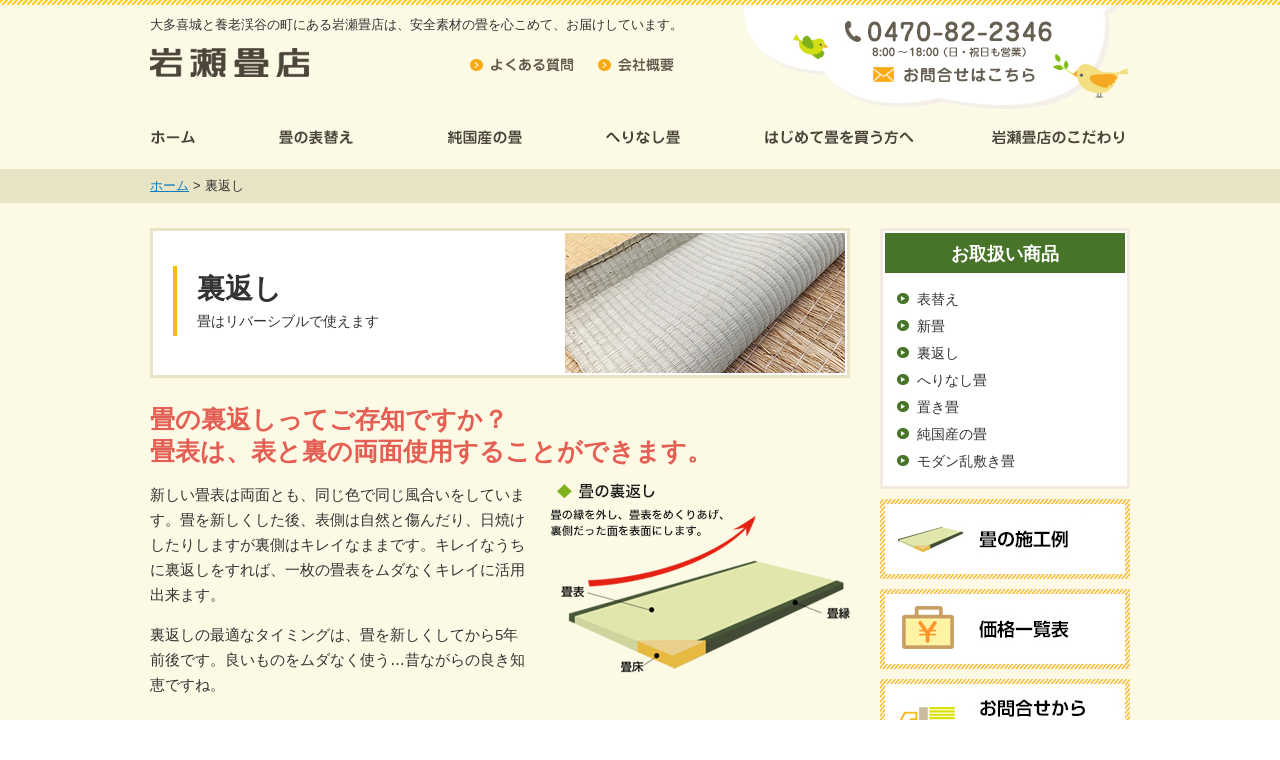

--- FILE ---
content_type: text/html; charset=UTF-8
request_url: https://tatamiiwase.com/tatami_ura/
body_size: 11869
content:
<!DOCTYPE html PUBLIC "-//W3C//DTD XHTML 1.0 Transitional//EN" "https://www.w3.org/TR/xhtml1/DTD/xhtml1-transitional.dtd">
<html xmlns="https://www.w3.org/1999/xhtml" lang="ja" xml:lang="ja">
<head>
<meta http-equiv="content-type" content="text/html; charset=UTF-8" />
<meta http-equiv="content-script-type" content="text/javascript" />
<meta http-equiv="content-style-type" content="text/css" />



<link rel="stylesheet" type="text/css" href="https://tatamiiwase.com/wp/wp-content/themes/iwase/import.css" />


<script type="text/javascript" src="https://tatamiiwase.com/wp/wp-includes/js/jquery.js"></script>
<script type="text/javascript" src="https://tatamiiwase.com/wp/wp-includes/js/common.js"></script>
<script type="text/javascript" src="https://tatamiiwase.com/wp/wp-includes/js/jquery.min.js"></script>
<script type="text/javascript" src="https://tatamiiwase.com/wp/wp-includes/js/smoothscroll.js"></script>

  <script type="text/javascript">
    $(function(){
        $(".accordion dt").on("click", function() {
            $(this).next().slideToggle();
            $(this).toggleClass("active");
        });
    $(".accordion dt").mouseover(function(){
        $(this).addClass("over");  
    });
    $(".accordion dt").mouseout(function(){
        $(this).removeClass("over");   
    });
    });
</script>

		<!-- All in One SEO 4.4.8 - aioseo.com -->
		<title>裏返し | 大多喜町、いすみ市、勝浦市、御宿町、茂原市の畳替え | 岩瀬畳店</title>
		<meta name="description" content="最適なタイミングでの裏返しで行うと、一枚の畳表で両面使用することができます。日焼けした畳表も裏面は、キレイない草のままなため、裏返して長く使うことができます。施工エリアは、千葉県いすみ市、大多喜町、勝浦市、御宿町、茂原市、長生郡、市原市、袖ケ浦市、木更津市、君津市、千葉市、東金市、鴨川市です。" />
		<meta name="robots" content="max-image-preview:large" />
		<meta name="keywords" content="裏返し,畳替え,勝浦市,いすみ市,夷隅郡" />
		<link rel="canonical" href="https://tatamiiwase.com/tatami_ura/" />
		<meta name="generator" content="All in One SEO (AIOSEO) 4.4.8" />
		<meta property="og:locale" content="ja_JP" />
		<meta property="og:site_name" content="岩瀬畳店 | 大多喜町、いすみ市、勝浦市、御宿町、茂原市の畳替え" />
		<meta property="og:type" content="article" />
		<meta property="og:title" content="裏返し | 大多喜町、いすみ市、勝浦市、御宿町、茂原市の畳替え | 岩瀬畳店" />
		<meta property="og:description" content="最適なタイミングでの裏返しで行うと、一枚の畳表で両面使用することができます。日焼けした畳表も裏面は、キレイない草のままなため、裏返して長く使うことができます。施工エリアは、千葉県いすみ市、大多喜町、勝浦市、御宿町、茂原市、長生郡、市原市、袖ケ浦市、木更津市、君津市、千葉市、東金市、鴨川市です。" />
		<meta property="og:url" content="https://tatamiiwase.com/tatami_ura/" />
		<meta property="article:published_time" content="2016-05-27T04:24:09+00:00" />
		<meta property="article:modified_time" content="2022-07-14T04:12:10+00:00" />
		<meta name="twitter:card" content="summary" />
		<meta name="twitter:title" content="裏返し | 大多喜町、いすみ市、勝浦市、御宿町、茂原市の畳替え | 岩瀬畳店" />
		<meta name="twitter:description" content="最適なタイミングでの裏返しで行うと、一枚の畳表で両面使用することができます。日焼けした畳表も裏面は、キレイない草のままなため、裏返して長く使うことができます。施工エリアは、千葉県いすみ市、大多喜町、勝浦市、御宿町、茂原市、長生郡、市原市、袖ケ浦市、木更津市、君津市、千葉市、東金市、鴨川市です。" />
		<meta name="google" content="nositelinkssearchbox" />
		<script type="application/ld+json" class="aioseo-schema">
			{"@context":"https:\/\/schema.org","@graph":[{"@type":"BreadcrumbList","@id":"https:\/\/tatamiiwase.com\/tatami_ura\/#breadcrumblist","itemListElement":[{"@type":"ListItem","@id":"https:\/\/tatamiiwase.com\/#listItem","position":1,"name":"\u5bb6","item":"https:\/\/tatamiiwase.com\/","nextItem":"https:\/\/tatamiiwase.com\/tatami_ura\/#listItem"},{"@type":"ListItem","@id":"https:\/\/tatamiiwase.com\/tatami_ura\/#listItem","position":2,"name":"\u88cf\u8fd4\u3057","previousItem":"https:\/\/tatamiiwase.com\/#listItem"}]},{"@type":"Organization","@id":"https:\/\/tatamiiwase.com\/#organization","name":"\u5ca9\u702c\u7573\u5e97","url":"https:\/\/tatamiiwase.com\/"},{"@type":"WebPage","@id":"https:\/\/tatamiiwase.com\/tatami_ura\/#webpage","url":"https:\/\/tatamiiwase.com\/tatami_ura\/","name":"\u88cf\u8fd4\u3057 | \u5927\u591a\u559c\u753a\u3001\u3044\u3059\u307f\u5e02\u3001\u52dd\u6d66\u5e02\u3001\u5fa1\u5bbf\u753a\u3001\u8302\u539f\u5e02\u306e\u7573\u66ff\u3048 | \u5ca9\u702c\u7573\u5e97","description":"\u6700\u9069\u306a\u30bf\u30a4\u30df\u30f3\u30b0\u3067\u306e\u88cf\u8fd4\u3057\u3067\u884c\u3046\u3068\u3001\u4e00\u679a\u306e\u7573\u8868\u3067\u4e21\u9762\u4f7f\u7528\u3059\u308b\u3053\u3068\u304c\u3067\u304d\u307e\u3059\u3002\u65e5\u713c\u3051\u3057\u305f\u7573\u8868\u3082\u88cf\u9762\u306f\u3001\u30ad\u30ec\u30a4\u306a\u3044\u8349\u306e\u307e\u307e\u306a\u305f\u3081\u3001\u88cf\u8fd4\u3057\u3066\u9577\u304f\u4f7f\u3046\u3053\u3068\u304c\u3067\u304d\u307e\u3059\u3002\u65bd\u5de5\u30a8\u30ea\u30a2\u306f\u3001\u5343\u8449\u770c\u3044\u3059\u307f\u5e02\u3001\u5927\u591a\u559c\u753a\u3001\u52dd\u6d66\u5e02\u3001\u5fa1\u5bbf\u753a\u3001\u8302\u539f\u5e02\u3001\u9577\u751f\u90e1\u3001\u5e02\u539f\u5e02\u3001\u8896\u30b1\u6d66\u5e02\u3001\u6728\u66f4\u6d25\u5e02\u3001\u541b\u6d25\u5e02\u3001\u5343\u8449\u5e02\u3001\u6771\u91d1\u5e02\u3001\u9d28\u5ddd\u5e02\u3067\u3059\u3002","inLanguage":"ja","isPartOf":{"@id":"https:\/\/tatamiiwase.com\/#website"},"breadcrumb":{"@id":"https:\/\/tatamiiwase.com\/tatami_ura\/#breadcrumblist"},"datePublished":"2016-05-27T04:24:09+09:00","dateModified":"2022-07-14T04:12:10+09:00"},{"@type":"WebSite","@id":"https:\/\/tatamiiwase.com\/#website","url":"https:\/\/tatamiiwase.com\/","name":"\u5ca9\u702c\u7573\u5e97","description":"\u5927\u591a\u559c\u753a\u3001\u3044\u3059\u307f\u5e02\u3001\u52dd\u6d66\u5e02\u3001\u5fa1\u5bbf\u753a\u3001\u8302\u539f\u5e02\u306e\u7573\u66ff\u3048","inLanguage":"ja","publisher":{"@id":"https:\/\/tatamiiwase.com\/#organization"}}]}
		</script>
		<!-- All in One SEO -->

<script type="text/javascript">
window._wpemojiSettings = {"baseUrl":"https:\/\/s.w.org\/images\/core\/emoji\/14.0.0\/72x72\/","ext":".png","svgUrl":"https:\/\/s.w.org\/images\/core\/emoji\/14.0.0\/svg\/","svgExt":".svg","source":{"concatemoji":"https:\/\/tatamiiwase.com\/wp\/wp-includes\/js\/wp-emoji-release.min.js?ver=6.3.7"}};
/*! This file is auto-generated */
!function(i,n){var o,s,e;function c(e){try{var t={supportTests:e,timestamp:(new Date).valueOf()};sessionStorage.setItem(o,JSON.stringify(t))}catch(e){}}function p(e,t,n){e.clearRect(0,0,e.canvas.width,e.canvas.height),e.fillText(t,0,0);var t=new Uint32Array(e.getImageData(0,0,e.canvas.width,e.canvas.height).data),r=(e.clearRect(0,0,e.canvas.width,e.canvas.height),e.fillText(n,0,0),new Uint32Array(e.getImageData(0,0,e.canvas.width,e.canvas.height).data));return t.every(function(e,t){return e===r[t]})}function u(e,t,n){switch(t){case"flag":return n(e,"\ud83c\udff3\ufe0f\u200d\u26a7\ufe0f","\ud83c\udff3\ufe0f\u200b\u26a7\ufe0f")?!1:!n(e,"\ud83c\uddfa\ud83c\uddf3","\ud83c\uddfa\u200b\ud83c\uddf3")&&!n(e,"\ud83c\udff4\udb40\udc67\udb40\udc62\udb40\udc65\udb40\udc6e\udb40\udc67\udb40\udc7f","\ud83c\udff4\u200b\udb40\udc67\u200b\udb40\udc62\u200b\udb40\udc65\u200b\udb40\udc6e\u200b\udb40\udc67\u200b\udb40\udc7f");case"emoji":return!n(e,"\ud83e\udef1\ud83c\udffb\u200d\ud83e\udef2\ud83c\udfff","\ud83e\udef1\ud83c\udffb\u200b\ud83e\udef2\ud83c\udfff")}return!1}function f(e,t,n){var r="undefined"!=typeof WorkerGlobalScope&&self instanceof WorkerGlobalScope?new OffscreenCanvas(300,150):i.createElement("canvas"),a=r.getContext("2d",{willReadFrequently:!0}),o=(a.textBaseline="top",a.font="600 32px Arial",{});return e.forEach(function(e){o[e]=t(a,e,n)}),o}function t(e){var t=i.createElement("script");t.src=e,t.defer=!0,i.head.appendChild(t)}"undefined"!=typeof Promise&&(o="wpEmojiSettingsSupports",s=["flag","emoji"],n.supports={everything:!0,everythingExceptFlag:!0},e=new Promise(function(e){i.addEventListener("DOMContentLoaded",e,{once:!0})}),new Promise(function(t){var n=function(){try{var e=JSON.parse(sessionStorage.getItem(o));if("object"==typeof e&&"number"==typeof e.timestamp&&(new Date).valueOf()<e.timestamp+604800&&"object"==typeof e.supportTests)return e.supportTests}catch(e){}return null}();if(!n){if("undefined"!=typeof Worker&&"undefined"!=typeof OffscreenCanvas&&"undefined"!=typeof URL&&URL.createObjectURL&&"undefined"!=typeof Blob)try{var e="postMessage("+f.toString()+"("+[JSON.stringify(s),u.toString(),p.toString()].join(",")+"));",r=new Blob([e],{type:"text/javascript"}),a=new Worker(URL.createObjectURL(r),{name:"wpTestEmojiSupports"});return void(a.onmessage=function(e){c(n=e.data),a.terminate(),t(n)})}catch(e){}c(n=f(s,u,p))}t(n)}).then(function(e){for(var t in e)n.supports[t]=e[t],n.supports.everything=n.supports.everything&&n.supports[t],"flag"!==t&&(n.supports.everythingExceptFlag=n.supports.everythingExceptFlag&&n.supports[t]);n.supports.everythingExceptFlag=n.supports.everythingExceptFlag&&!n.supports.flag,n.DOMReady=!1,n.readyCallback=function(){n.DOMReady=!0}}).then(function(){return e}).then(function(){var e;n.supports.everything||(n.readyCallback(),(e=n.source||{}).concatemoji?t(e.concatemoji):e.wpemoji&&e.twemoji&&(t(e.twemoji),t(e.wpemoji)))}))}((window,document),window._wpemojiSettings);
</script>
<style type="text/css">
img.wp-smiley,
img.emoji {
	display: inline !important;
	border: none !important;
	box-shadow: none !important;
	height: 1em !important;
	width: 1em !important;
	margin: 0 0.07em !important;
	vertical-align: -0.1em !important;
	background: none !important;
	padding: 0 !important;
}
</style>
	<link rel='stylesheet' id='wp-block-library-css' href='https://tatamiiwase.com/wp/wp-includes/css/dist/block-library/style.min.css?ver=6.3.7' type='text/css' media='all' />
<style id='classic-theme-styles-inline-css' type='text/css'>
/*! This file is auto-generated */
.wp-block-button__link{color:#fff;background-color:#32373c;border-radius:9999px;box-shadow:none;text-decoration:none;padding:calc(.667em + 2px) calc(1.333em + 2px);font-size:1.125em}.wp-block-file__button{background:#32373c;color:#fff;text-decoration:none}
</style>
<style id='global-styles-inline-css' type='text/css'>
body{--wp--preset--color--black: #000000;--wp--preset--color--cyan-bluish-gray: #abb8c3;--wp--preset--color--white: #ffffff;--wp--preset--color--pale-pink: #f78da7;--wp--preset--color--vivid-red: #cf2e2e;--wp--preset--color--luminous-vivid-orange: #ff6900;--wp--preset--color--luminous-vivid-amber: #fcb900;--wp--preset--color--light-green-cyan: #7bdcb5;--wp--preset--color--vivid-green-cyan: #00d084;--wp--preset--color--pale-cyan-blue: #8ed1fc;--wp--preset--color--vivid-cyan-blue: #0693e3;--wp--preset--color--vivid-purple: #9b51e0;--wp--preset--gradient--vivid-cyan-blue-to-vivid-purple: linear-gradient(135deg,rgba(6,147,227,1) 0%,rgb(155,81,224) 100%);--wp--preset--gradient--light-green-cyan-to-vivid-green-cyan: linear-gradient(135deg,rgb(122,220,180) 0%,rgb(0,208,130) 100%);--wp--preset--gradient--luminous-vivid-amber-to-luminous-vivid-orange: linear-gradient(135deg,rgba(252,185,0,1) 0%,rgba(255,105,0,1) 100%);--wp--preset--gradient--luminous-vivid-orange-to-vivid-red: linear-gradient(135deg,rgba(255,105,0,1) 0%,rgb(207,46,46) 100%);--wp--preset--gradient--very-light-gray-to-cyan-bluish-gray: linear-gradient(135deg,rgb(238,238,238) 0%,rgb(169,184,195) 100%);--wp--preset--gradient--cool-to-warm-spectrum: linear-gradient(135deg,rgb(74,234,220) 0%,rgb(151,120,209) 20%,rgb(207,42,186) 40%,rgb(238,44,130) 60%,rgb(251,105,98) 80%,rgb(254,248,76) 100%);--wp--preset--gradient--blush-light-purple: linear-gradient(135deg,rgb(255,206,236) 0%,rgb(152,150,240) 100%);--wp--preset--gradient--blush-bordeaux: linear-gradient(135deg,rgb(254,205,165) 0%,rgb(254,45,45) 50%,rgb(107,0,62) 100%);--wp--preset--gradient--luminous-dusk: linear-gradient(135deg,rgb(255,203,112) 0%,rgb(199,81,192) 50%,rgb(65,88,208) 100%);--wp--preset--gradient--pale-ocean: linear-gradient(135deg,rgb(255,245,203) 0%,rgb(182,227,212) 50%,rgb(51,167,181) 100%);--wp--preset--gradient--electric-grass: linear-gradient(135deg,rgb(202,248,128) 0%,rgb(113,206,126) 100%);--wp--preset--gradient--midnight: linear-gradient(135deg,rgb(2,3,129) 0%,rgb(40,116,252) 100%);--wp--preset--font-size--small: 13px;--wp--preset--font-size--medium: 20px;--wp--preset--font-size--large: 36px;--wp--preset--font-size--x-large: 42px;--wp--preset--spacing--20: 0.44rem;--wp--preset--spacing--30: 0.67rem;--wp--preset--spacing--40: 1rem;--wp--preset--spacing--50: 1.5rem;--wp--preset--spacing--60: 2.25rem;--wp--preset--spacing--70: 3.38rem;--wp--preset--spacing--80: 5.06rem;--wp--preset--shadow--natural: 6px 6px 9px rgba(0, 0, 0, 0.2);--wp--preset--shadow--deep: 12px 12px 50px rgba(0, 0, 0, 0.4);--wp--preset--shadow--sharp: 6px 6px 0px rgba(0, 0, 0, 0.2);--wp--preset--shadow--outlined: 6px 6px 0px -3px rgba(255, 255, 255, 1), 6px 6px rgba(0, 0, 0, 1);--wp--preset--shadow--crisp: 6px 6px 0px rgba(0, 0, 0, 1);}:where(.is-layout-flex){gap: 0.5em;}:where(.is-layout-grid){gap: 0.5em;}body .is-layout-flow > .alignleft{float: left;margin-inline-start: 0;margin-inline-end: 2em;}body .is-layout-flow > .alignright{float: right;margin-inline-start: 2em;margin-inline-end: 0;}body .is-layout-flow > .aligncenter{margin-left: auto !important;margin-right: auto !important;}body .is-layout-constrained > .alignleft{float: left;margin-inline-start: 0;margin-inline-end: 2em;}body .is-layout-constrained > .alignright{float: right;margin-inline-start: 2em;margin-inline-end: 0;}body .is-layout-constrained > .aligncenter{margin-left: auto !important;margin-right: auto !important;}body .is-layout-constrained > :where(:not(.alignleft):not(.alignright):not(.alignfull)){max-width: var(--wp--style--global--content-size);margin-left: auto !important;margin-right: auto !important;}body .is-layout-constrained > .alignwide{max-width: var(--wp--style--global--wide-size);}body .is-layout-flex{display: flex;}body .is-layout-flex{flex-wrap: wrap;align-items: center;}body .is-layout-flex > *{margin: 0;}body .is-layout-grid{display: grid;}body .is-layout-grid > *{margin: 0;}:where(.wp-block-columns.is-layout-flex){gap: 2em;}:where(.wp-block-columns.is-layout-grid){gap: 2em;}:where(.wp-block-post-template.is-layout-flex){gap: 1.25em;}:where(.wp-block-post-template.is-layout-grid){gap: 1.25em;}.has-black-color{color: var(--wp--preset--color--black) !important;}.has-cyan-bluish-gray-color{color: var(--wp--preset--color--cyan-bluish-gray) !important;}.has-white-color{color: var(--wp--preset--color--white) !important;}.has-pale-pink-color{color: var(--wp--preset--color--pale-pink) !important;}.has-vivid-red-color{color: var(--wp--preset--color--vivid-red) !important;}.has-luminous-vivid-orange-color{color: var(--wp--preset--color--luminous-vivid-orange) !important;}.has-luminous-vivid-amber-color{color: var(--wp--preset--color--luminous-vivid-amber) !important;}.has-light-green-cyan-color{color: var(--wp--preset--color--light-green-cyan) !important;}.has-vivid-green-cyan-color{color: var(--wp--preset--color--vivid-green-cyan) !important;}.has-pale-cyan-blue-color{color: var(--wp--preset--color--pale-cyan-blue) !important;}.has-vivid-cyan-blue-color{color: var(--wp--preset--color--vivid-cyan-blue) !important;}.has-vivid-purple-color{color: var(--wp--preset--color--vivid-purple) !important;}.has-black-background-color{background-color: var(--wp--preset--color--black) !important;}.has-cyan-bluish-gray-background-color{background-color: var(--wp--preset--color--cyan-bluish-gray) !important;}.has-white-background-color{background-color: var(--wp--preset--color--white) !important;}.has-pale-pink-background-color{background-color: var(--wp--preset--color--pale-pink) !important;}.has-vivid-red-background-color{background-color: var(--wp--preset--color--vivid-red) !important;}.has-luminous-vivid-orange-background-color{background-color: var(--wp--preset--color--luminous-vivid-orange) !important;}.has-luminous-vivid-amber-background-color{background-color: var(--wp--preset--color--luminous-vivid-amber) !important;}.has-light-green-cyan-background-color{background-color: var(--wp--preset--color--light-green-cyan) !important;}.has-vivid-green-cyan-background-color{background-color: var(--wp--preset--color--vivid-green-cyan) !important;}.has-pale-cyan-blue-background-color{background-color: var(--wp--preset--color--pale-cyan-blue) !important;}.has-vivid-cyan-blue-background-color{background-color: var(--wp--preset--color--vivid-cyan-blue) !important;}.has-vivid-purple-background-color{background-color: var(--wp--preset--color--vivid-purple) !important;}.has-black-border-color{border-color: var(--wp--preset--color--black) !important;}.has-cyan-bluish-gray-border-color{border-color: var(--wp--preset--color--cyan-bluish-gray) !important;}.has-white-border-color{border-color: var(--wp--preset--color--white) !important;}.has-pale-pink-border-color{border-color: var(--wp--preset--color--pale-pink) !important;}.has-vivid-red-border-color{border-color: var(--wp--preset--color--vivid-red) !important;}.has-luminous-vivid-orange-border-color{border-color: var(--wp--preset--color--luminous-vivid-orange) !important;}.has-luminous-vivid-amber-border-color{border-color: var(--wp--preset--color--luminous-vivid-amber) !important;}.has-light-green-cyan-border-color{border-color: var(--wp--preset--color--light-green-cyan) !important;}.has-vivid-green-cyan-border-color{border-color: var(--wp--preset--color--vivid-green-cyan) !important;}.has-pale-cyan-blue-border-color{border-color: var(--wp--preset--color--pale-cyan-blue) !important;}.has-vivid-cyan-blue-border-color{border-color: var(--wp--preset--color--vivid-cyan-blue) !important;}.has-vivid-purple-border-color{border-color: var(--wp--preset--color--vivid-purple) !important;}.has-vivid-cyan-blue-to-vivid-purple-gradient-background{background: var(--wp--preset--gradient--vivid-cyan-blue-to-vivid-purple) !important;}.has-light-green-cyan-to-vivid-green-cyan-gradient-background{background: var(--wp--preset--gradient--light-green-cyan-to-vivid-green-cyan) !important;}.has-luminous-vivid-amber-to-luminous-vivid-orange-gradient-background{background: var(--wp--preset--gradient--luminous-vivid-amber-to-luminous-vivid-orange) !important;}.has-luminous-vivid-orange-to-vivid-red-gradient-background{background: var(--wp--preset--gradient--luminous-vivid-orange-to-vivid-red) !important;}.has-very-light-gray-to-cyan-bluish-gray-gradient-background{background: var(--wp--preset--gradient--very-light-gray-to-cyan-bluish-gray) !important;}.has-cool-to-warm-spectrum-gradient-background{background: var(--wp--preset--gradient--cool-to-warm-spectrum) !important;}.has-blush-light-purple-gradient-background{background: var(--wp--preset--gradient--blush-light-purple) !important;}.has-blush-bordeaux-gradient-background{background: var(--wp--preset--gradient--blush-bordeaux) !important;}.has-luminous-dusk-gradient-background{background: var(--wp--preset--gradient--luminous-dusk) !important;}.has-pale-ocean-gradient-background{background: var(--wp--preset--gradient--pale-ocean) !important;}.has-electric-grass-gradient-background{background: var(--wp--preset--gradient--electric-grass) !important;}.has-midnight-gradient-background{background: var(--wp--preset--gradient--midnight) !important;}.has-small-font-size{font-size: var(--wp--preset--font-size--small) !important;}.has-medium-font-size{font-size: var(--wp--preset--font-size--medium) !important;}.has-large-font-size{font-size: var(--wp--preset--font-size--large) !important;}.has-x-large-font-size{font-size: var(--wp--preset--font-size--x-large) !important;}
.wp-block-navigation a:where(:not(.wp-element-button)){color: inherit;}
:where(.wp-block-post-template.is-layout-flex){gap: 1.25em;}:where(.wp-block-post-template.is-layout-grid){gap: 1.25em;}
:where(.wp-block-columns.is-layout-flex){gap: 2em;}:where(.wp-block-columns.is-layout-grid){gap: 2em;}
.wp-block-pullquote{font-size: 1.5em;line-height: 1.6;}
</style>
<link rel='stylesheet' id='wp-pagenavi-css' href='https://tatamiiwase.com/wp/wp-content/plugins/wp-pagenavi/pagenavi-css.css?ver=2.70' type='text/css' media='all' />
<style id='dominant-color-styles-inline-css' type='text/css'>
img[data-dominant-color]:not(.has-transparency) { background-color: var(--dominant-color); }
</style>
<style id='akismet-widget-style-inline-css' type='text/css'>

			.a-stats {
				--akismet-color-mid-green: #357b49;
				--akismet-color-white: #fff;
				--akismet-color-light-grey: #f6f7f7;

				max-width: 350px;
				width: auto;
			}

			.a-stats * {
				all: unset;
				box-sizing: border-box;
			}

			.a-stats strong {
				font-weight: 600;
			}

			.a-stats a.a-stats__link,
			.a-stats a.a-stats__link:visited,
			.a-stats a.a-stats__link:active {
				background: var(--akismet-color-mid-green);
				border: none;
				box-shadow: none;
				border-radius: 8px;
				color: var(--akismet-color-white);
				cursor: pointer;
				display: block;
				font-family: -apple-system, BlinkMacSystemFont, 'Segoe UI', 'Roboto', 'Oxygen-Sans', 'Ubuntu', 'Cantarell', 'Helvetica Neue', sans-serif;
				font-weight: 500;
				padding: 12px;
				text-align: center;
				text-decoration: none;
				transition: all 0.2s ease;
			}

			/* Extra specificity to deal with TwentyTwentyOne focus style */
			.widget .a-stats a.a-stats__link:focus {
				background: var(--akismet-color-mid-green);
				color: var(--akismet-color-white);
				text-decoration: none;
			}

			.a-stats a.a-stats__link:hover {
				filter: brightness(110%);
				box-shadow: 0 4px 12px rgba(0, 0, 0, 0.06), 0 0 2px rgba(0, 0, 0, 0.16);
			}

			.a-stats .count {
				color: var(--akismet-color-white);
				display: block;
				font-size: 1.5em;
				line-height: 1.4;
				padding: 0 13px;
				white-space: nowrap;
			}
		
</style>
<script type='text/javascript' src='https://tatamiiwase.com/wp/wp-content/plugins/qa-heatmap-analytics/js/polyfill/object_assign.js?ver=3.4.1.0' id='qahm-polyfill-object-assign-js'></script>
<script id="qahm-behavioral-data-init-js-before" type="text/javascript">
var qahm = qahm || {}; let obj = {"ajax_url":"https:\/\/tatamiiwase.com\/wp\/wp-admin\/admin-ajax.php","plugin_dir_url":"https:\/\/tatamiiwase.com\/wp\/wp-content\/plugins\/qa-heatmap-analytics\/","tracking_hash":"0726fa1666fd92d9","nonce_init":"65ce41fd61","nonce_behavioral":"676b971f72","const_debug_level":{"release":0,"staging":1,"debug":2},"const_debug":0,"type":"page_id","id":14,"km":false,"yi":false,"ym":false}; qahm = Object.assign( qahm, obj );
</script>
<script type='text/javascript' src='https://tatamiiwase.com/wp/wp-content/plugins/qa-heatmap-analytics/js/behavioral-data-init.js?ver=3.4.1.0' id='qahm-behavioral-data-init-js'></script>
<script type='text/javascript' src='https://tatamiiwase.com/wp/wp-includes/js/jquery/jquery.min.js?ver=3.7.0' id='jquery-core-js'></script>
<script type='text/javascript' src='https://tatamiiwase.com/wp/wp-includes/js/jquery/jquery-migrate.min.js?ver=3.4.1' id='jquery-migrate-js'></script>
<script type='text/javascript' src='https://tatamiiwase.com/wp/wp-content/plugins/qa-heatmap-analytics/js/common.js?ver=3.4.1.0' id='qahm-common-js'></script>
<link rel="https://api.w.org/" href="https://tatamiiwase.com/wp-json/" /><link rel="alternate" type="application/json" href="https://tatamiiwase.com/wp-json/wp/v2/pages/14" /><link rel="EditURI" type="application/rsd+xml" title="RSD" href="https://tatamiiwase.com/wp/xmlrpc.php?rsd" />
<meta name="generator" content="WordPress 6.3.7" />
<link rel='shortlink' href='https://tatamiiwase.com/?p=14' />
<link rel="alternate" type="application/json+oembed" href="https://tatamiiwase.com/wp-json/oembed/1.0/embed?url=https%3A%2F%2Ftatamiiwase.com%2Ftatami_ura%2F" />
<link rel="alternate" type="text/xml+oembed" href="https://tatamiiwase.com/wp-json/oembed/1.0/embed?url=https%3A%2F%2Ftatamiiwase.com%2Ftatami_ura%2F&#038;format=xml" />
<meta name="generator" content="Performance Lab 2.7.0; modules: images/dominant-color-images, images/webp-support, images/webp-uploads">
<style type="text/css">.recentcomments a{display:inline !important;padding:0 !important;margin:0 !important;}</style>
<!-- Google -->
<script>
  (function(i,s,o,g,r,a,m){i['GoogleAnalyticsObject']=r;i[r]=i[r]||function(){
  (i[r].q=i[r].q||[]).push(arguments)},i[r].l=1*new Date();a=s.createElement(o),
  m=s.getElementsByTagName(o)[0];a.async=1;a.src=g;m.parentNode.insertBefore(a,m)
  })(window,document,'script','https://www.google-analytics.com/analytics.js','ga');

  ga('create', 'UA-80297066-1', 'auto');
  ga('send', 'pageview');

</script>
<!-- Global site tag (gtag.js) - Google Analytics -->
<script async src="https://www.googletagmanager.com/gtag/js?id=G-L7GQXH458V"></script>
<script>
  window.dataLayer = window.dataLayer || [];
  function gtag(){dataLayer.push(arguments);}
  gtag('js', new Date());

  gtag('config', 'G-L7GQXH458V');
</script>
<!-- // Google -->
<meta name="norton-safeweb-site-verification" content="ot4lgcva5-s0tgyhtomefc1lugh77nyybs8nar-fih465z-80pkbh7b-3hv9fn-13w5ab8j9p-oqep2960a5x-3ghh4tk4bhu1aseflglv2es7ox86ejrm8x0z1xcelj" />
<!-- // norton -->
   </head>
<body id="pagetop">


<!-- [ =============== wrapper start =============== ] -->
	<div id="wrapper">
		
<!-- [ =============== header start =============== ] -->
		<div id="headerBox">
			<div id="headerText"><h1>大多喜城と養老渓谷の町にある岩瀬畳店は、安全素材の畳を心こめて、お届けしています。</h1></div>
		<div id="headerUpperBox" class="clearfix">
		<div id="logoBox"><a href="https://tatamiiwase.com"><img src="https://tatamiiwase.com/wp/wp-content/themes/iwase/common/img/logo.jpg" alt="岩瀬畳店" /></a></div>
			<div id="headerMenuBox">
				<ul>
					<li><a href="https://tatamiiwase.com/faq"><img src="https://tatamiiwase.com/wp/wp-content/themes/iwase/common/img/headerbtn_faq.jpg" alt="よくある質問" class="rollover" /></a></li>
					<li><a href="https://tatamiiwase.com/company"><img src="https://tatamiiwase.com/wp/wp-content/themes/iwase/common/img/headerbtn_company.jpg" alt="会社概要" class="rollover" /></a></li>
					<li class="contact"><a href="https://tatamiiwase.com/contact"><img src="https://tatamiiwase.com/wp/wp-content/themes/iwase/common/img/headerbtn_contact.jpg" alt="お問合せ" class="rollover" /></a></li>
				</ul>
			</div>
		</div>
		</div>
<!-- [ =============== header end =============== ] -->

	<!-- [ =============== globalnavigation start =============== ] -->
<div id="gnavi" class="clearfix">
				<ul>
					<li><a href="https://tatamiiwase.com"><img src="https://tatamiiwase.com/wp/wp-content/themes/iwase/common/img/gnavi1.jpg" alt="ホーム" class="rollover" /></a></li>
					<li><a href="https://tatamiiwase.com/tatami_omote"><img src="https://tatamiiwase.com/wp/wp-content/themes/iwase/common/img/gnavi2.jpg" alt="畳の表替え" class="rollover" /></a></li>
					<li><a href="https://tatamiiwase.com/kokusan"><img src="https://tatamiiwase.com/wp/wp-content/themes/iwase/common/img/gnavi3.jpg" alt="純国産の畳" class="rollover" /></a></li>
					<li><a href="https://tatamiiwase.com/tatami_herinashi"><img src="https://tatamiiwase.com/wp/wp-content/themes/iwase/common/img/gnavi4.jpg" alt="へりなし畳" class="rollover" /></a></li>
					<li><a href="https://tatamiiwase.com/first"><img src="https://tatamiiwase.com/wp/wp-content/themes/iwase/common/img/gnavi5.jpg" alt="初めて畳を買う方へ" class="rollover" /></a></li>
					<li><a href="https://tatamiiwase.com/thought"><img src="https://tatamiiwase.com/wp/wp-content/themes/iwase/common/img/gnavi6.jpg" alt="岩瀬畳店のこだわり" class="rollover" /></a></li>
				</ul>
			</div>
<!-- [ =============== globalnavigation end =============== ] -->






<div id="pankuzuBox"><a href="https://tatamiiwase.com/">ホーム</a> &gt; <strong class="current">裏返し</strong></div>


<div id="container" class="clearfix">
	
<!-- [ =============== コンテンツ start =============== ] -->
<div id="mainBox">



<!-- [ =============== タイトル start =============== ] -->
<div class="h2Area clearfix">
	<div class="h2Title">
	<div class="h2TitleBox">
	<h2>裏返し</h2>
	<div class="cap">畳はリバーシブルで使えます</div>
	</div>
	</div>
	<div class="h2Img"><img decoding="async" src="https://tatamiiwase.com/wp/wp-content/themes/iwase/tatami_ura/img/h2.jpg" alt="裏返し" /></div>
</div>
<!-- [ =============== タイトル end =============== ] -->

<div class="leadArea"><p>畳の裏返しってご存知ですか？<br />畳表は、表と裏の両面使用することができます。</p></div>

<div class="leadExpArea clearfix">
	<div class="leadExpAreaL">
		<p class="s">新しい畳表は両面とも、同じ色で同じ風合いをしています。畳を新しくした後、表側は自然と傷んだり、日焼けしたりしますが裏側はキレイなままです。キレイなうちに裏返しをすれば、一枚の畳表をムダなくキレイに活用出来ます。</p>
		<p>裏返しの最適なタイミングは、畳を新しくしてから5年前後です。良いものをムダなく使う…昔ながらの良き知恵ですね。</p>
	</div>
	<div class="leadExpAreaR"><img decoding="async" src="https://tatamiiwase.com/wp/wp-content/themes/iwase/tatami_ura/img/img1.jpg" alt="裏返し" /></div>
	</div>



<div class="subtitle"><h3>裏返しの内容と価格</h3></div>
<div class="contentsBox">

<div class="uraPriceBox clearfix">
<div class="uraPriceBoxL"><img decoding="async" src="https://tatamiiwase.com/wp/wp-content/themes/iwase/tatami_ura/img/img2.jpg" alt="裏返しの内容" /></div>

<div class="uraPriceBoxR">
	<p class="price1">畳の裏返し 1畳：4,400 円<span>（税込）</span></p>
	<div class="uraExpBox">
	<div class="uraExpBoxInner">
		<ul class="uldisc">
		<li><b>1日仕上げも可能です。</b></li>
		<li><b>家具の移動は、無料サービスです。</b></li>
		<li><b>縁（ヘリ）は、新しくなります。</b></li>
		</ul>
	</div>
	</div>
	<p class="cap"><span class="atten">※</span>尿、酒、油性の水分などのシミがある場合や、劣化の激しい場合は裏返し出来ないこともあります。まずはお気軽にご相談下さい。</p>
</div>

</div><!-- //uraPriceBox -->
</div><!-- //contentsBox -->




<!-- [ =============== ご注文から納品までの流れ start =============== ] -->
<div class="comFlowArea">
	<h3>ご注文から納品までの流れ</h3>
	
	<!-- step1 -->
	<div class="comFlowStep">
	<div class="comFlowStepInner">
	<table>
		<tr>
			<th>1.<br />お問合せ</th>
			<td>お電話、もしくはフォームよりお問合せください。<br />TEL：<span class="tel">0470-82-2346</span></td>
			<td class="col2 over"><a href="https://tatamiiwase.com/contact"><img decoding="async" src="https://tatamiiwase.com/wp/wp-content/themes/iwase/common/img/btn_flow_contact.jpg" alt="お問い合わせ" /></a></td>
		</tr>
	</table>
</div>
</div>	
	<!-- // step1 -->

	<div class="comFlowArrow"><img decoding="async" src="https://tatamiiwase.com/wp/wp-content/themes/iwase/common/img/arrow_flow.jpg" alt="お問い合わせ" /></div>

	<!-- step2 -->
	<div class="comFlowStep">
	<div class="comFlowStepInner">
	<table>
		<tr>
			<th>2.<br />お見積り</th>
			<td>お客様のお宅にお伺いさせていただき、お客様のご要望、ご予算をお聞きして、商品と施工日を決定致します。<br />専門家の視点と経験で畳の状態を確認しますが、その畳の状態や使用している素材により、裏返しが出来ない場合もあります。</td>
		</tr>
	</table>
</div>
</div>	
	<!-- // step2 -->

	<div class="comFlowArrow"><img decoding="async" src="https://tatamiiwase.com/wp/wp-content/themes/iwase/common/img/arrow_flow.jpg" alt="お問い合わせ" /></div>
	<!-- step3 -->
	<div class="comFlowStep">
	<div class="comFlowStepInner">
	<table>
		<tr>
			<th>3.<br />お引取り</th>
			<td>現在使用している畳をお引取りいたします。お客様には30分程度お立ち会いのご協力をお願いします。<br />家具の移動は、当社スタッフが無料で行いますのでお任せ下さい。</td>
		</tr>
	</table>
</div>
</div>	
	<!-- // step3 -->

	<div class="comFlowArrow"><img decoding="async" src="https://tatamiiwase.com/wp/wp-content/themes/iwase/common/img/arrow_flow.jpg" alt="お問い合わせ" /></div>
	<!-- step4 -->
	<div class="comFlowStep">
	<div class="comFlowStepInner">
	<table>
		<tr>
			<th>4.<br />製　作</th>
			<td>畳表とヘリを丁寧に取り外し、畳表を裏返して、今まで裏側だった面を表側にします。その時に、長年の使用でへたってしまった畳床を補修いたします。</td>
		</tr>
	</table>
</div>
</div>	
	<!-- // step4 -->

	<div class="comFlowArrow"><img decoding="async" src="https://tatamiiwase.com/wp/wp-content/themes/iwase/common/img/arrow_flow.jpg" alt="お問い合わせ" /></div>
	<!-- step5 -->
	<div class="comFlowStep">
	<div class="comFlowStepInner">
	<table>
		<tr>
			<th class="step5">5.<br />納　品</th>
			<td>裏返しをして完成した畳をお宅に納品致します。</td>
		</tr>
	</table>
</div>
</div>	
	<!-- // step5 -->


</div>
<!-- [ =============== ご注文から納品までの流れ end =============== ] -->


				


	
<!-- [ =============== 共通お問い合わせエリア start =============== ] -->
<div class="comContactArea">
	<div class="comContactAreaBtn"><a href="https://tatamiiwase.com/contact"><img src="https://tatamiiwase.com/wp/wp-content/themes/iwase/common/img/btn_com_contact.jpg" class="rollover" alt="お問合せはこちら" /></a></div>
</div>
<!-- [ =============== 共通お問い合わせエリア end =============== ] -->

</div>
<!-- [ =============== コンテンツ（main） end =============== ] -->

<!-- [ =============== コンテンツ（subBox） start =============== ] -->
<div id="subBox">
		

<!--  お取扱い商品エリア -->
<div class="sideProductArea">
	<div class="ttlBox"><h3>お取扱い商品</h3></div>
	<div class="sideProductAreaInner">
		<ul>
		<li><a href="https://tatamiiwase.com/tatami_omote">表替え</a></li>
		<li><a href="https://tatamiiwase.com/tatami_new">新畳</a></li>
		<li><a href="https://tatamiiwase.com/tatami_ura">裏返し</a></li>
		<li><a href="https://tatamiiwase.com/tatami_herinashi">へりなし畳</a></li>
		<li><a href="https://tatamiiwase.com/tatami_oki">置き畳</a></li>
		<li><a href="https://tatamiiwase.com/kokusan">純国産の畳</a></li>
		<li><a href="https://tatamiiwase.com/tatami_modarn">モダン乱敷き畳</a></li>
		</ul>
	</div>
</div>
<!--  // お取扱い商品エリア -->	
	
	
<!-- バナーエリア -->
<div class="sideBanArea">	
<ul>
<li><a href="https://tatamiiwase.com/case"><img src="https://tatamiiwase.com/wp/wp-content/themes/iwase/common/img/sideban_case.jpg" alt="畳の施工例" class="rollover" /></a></li>
<li><a href="https://tatamiiwase.com/price"><img src="https://tatamiiwase.com/wp/wp-content/themes/iwase/common/img/sideban_price.jpg" alt="価格一覧表" class="rollover" /></a></li>
<li><a href="https://tatamiiwase.com/flow"><img src="https://tatamiiwase.com/wp/wp-content/themes/iwase/common/img/sideban_flow.jpg" alt="お問合せから納品までの流れ" class="rollover" /></a></li>
</ul>
</div>
<!-- // バナーエリア -->

<!--  新着情報エリア -->
<div class="sideNewsArea">
	<div class="ttlBox"><h3>新着情報</h3></div>
	<div class="sideNewsAreaInner">
		<ul>
		<li>
		<p>2020.11.12</p>
		<h4><a href="https://tatamiiwase.com/news/%e3%80%8c%e9%ac%bc%e6%bb%85%e3%81%ae%e5%88%83%e3%80%8d%e3%81%ae%e7%bd%ae%e3%81%8d%e7%95%b3%e3%80%90%e6%96%b0%e7%99%ba%e5%a3%b2%e3%80%91/">
「鬼滅の刃」の置き畳【新発売】</a></h4>
		</li>
			<li>
		<p>2016.05.27</p>
		<h4><a href="https://tatamiiwase.com/news/01/">
岩瀬畳店のサイトをリリースしました</a></h4>
		</li>
			</ul>
	</div>
</div>
<!--  // 新着情報エリア -->	


	

<!--  サイド外部サイトバナーエリア -->
<div class="sideBanArea">	
<ul>
<li class="over"><a href="http://www.tataminoyakusoku.net" target="_blank"><img src="https://tatamiiwase.com/wp/wp-content/themes/iwase/common/img/sideban_tataminoyakusoku.jpg" alt="5日で5000枚の約束。災害時の畳店プロジェクト" /></a></li>
<li class="over"><a href="https://www.ishikawa-tatamiten.com/original" target="_blank"><img src="https://tatamiiwase.com/wp/wp-content/themes/iwase/common/img/sideban_modarn.jpg" alt="モダン乱敷き畳" /></a></li>
</ul>
</div>
<!--  // サイド外部サイトバナーエリア --></div>
<!-- [ =============== コンテンツ（subBox） end =============== ] -->

</div>
<!-- [ =============== container end =============== ] -->




	</div>
<!-- [ =============== wrapper end =============== ] -->

<!-- [ =============== footer start =============== ] -->
		<div id="footerArea">
			<div id="footerBox">

<!-- [ =============== pagetop start =============== ] -->
				<p class="pagetop"><a href="#pagetop">▲</a></p>
<!-- [ =============== pagetop end =============== ] -->



<div id="footerUpper" class="clearfix">
				
				<!-- ロゴ -->
				<div id="footerLogoBox">
				<div><a href="https://tatamiiwase.com"><img src="https://tatamiiwase.com/wp/wp-content/themes/iwase/common/img/logo_footer.jpg" alt="岩瀬畳店" /></a></div>
				<p>〒298-0206　千葉県夷隅郡大多喜町横山1129<br />TEL　0470-82-2346<br />営業時間　8:00 ～ 18:00<br />定休日　年中無休<br />営業エリア：<br />大多喜町、いすみ市、勝浦市、御宿町、茂原市、<br />長生郡、市原市、袖ケ浦市、木更津市、君津市、<br />千葉市、東金市、鴨川市</p>
				</div>
				<!-- // ロゴ -->

				<!-- 商品一覧 -->
				<div id="footerProductBox">
					<div class="ttl">お取扱い商品一覧</div>
					<div class="inner">
						<ul>
						<li><a href="https://tatamiiwase.com/tatami_omote" class="index">表替え</a></li>
						<li><a href="https://tatamiiwase.com/tatami_new" class="index">新畳</a></li>
						<li><a href="https://tatamiiwase.com/tatami_ura" class="index">裏返し</a></li>
						<li><a href="https://tatamiiwase.com/tatami_herinashi" class="index">ヘリなし畳</a></li>
						<li><a href="https://tatamiiwase.com/tatami_oki" class="index">置き畳</a></li>
						<li><a href="https://tatamiiwase.com/tatami_oki#color" class="index">カラーデザイン畳</a></li>
						<li><a href="https://tatamiiwase.com/kokusan" class="index">純国産の畳</a></li>
						<li><a href="https://tatamiiwase.com/tatami_modarn" class="index">モダン乱敷き畳</a></li>
						</ul>
				</div>
			</div>
				<!-- // 商品一覧 -->

				<!-- コンテンツ -->
				<div id="footershopBox">
					<div class="ttl">コンテンツメニュー</div>
					<div class="inner">
						<ul>
						<li><a href="https://tatamiiwase.com/case" class="index">畳の施工例</a></li>
						<li><a href="https://tatamiiwase.com/first" class="index">はじめて畳を買う方へ</a></li>
						<li><a href="https://tatamiiwase.com/thought" class="index">岩瀬畳店のこだわり</a></li>
						<li><a href="https://tatamiiwase.com/price" class="index">価格一覧</a></li>
						<li><a href="https://tatamiiwase.com/flow" class="index">お問合せから納品まで</a></li>
						<li><a href="https://tatamiiwase.com/news" class="index">最新情報</a></li>
						<li><a href="https://tatamiiwase.com/campain" class="index">キャンペーン情報</a></li>
						</ul>
				</div>
			</div>
				<!-- // コンテンツ -->

				</div>	<!-- //footerUpper -->
				
				
<div id="footerMenu">
	<p><a href="https://tatamiiwase.com/company" class="index">会社概要</a>&nbsp;&nbsp;｜&nbsp;&nbsp;<a href="https://tatamiiwase.com/contact" class="index">お問合せ</a>&nbsp;&nbsp;｜&nbsp;&nbsp;<a href="https://tatamiiwase.com/faq" class="index">よくある質問</a>&nbsp;&nbsp;｜&nbsp;&nbsp;<a href="https://tatamiiwase.com/blog" class="index">畳屋ブログ</a></p>
	</div>
				
				
	<!-- copyright -->
	<div id="copyright"><p>Copyright&nbsp;&copy;&nbsp;岩瀬畳店 All Rights Reserved.</p></div>	

<!-- // copyright -->


		</div>
	</div>
<!-- [ =============== footer end =============== ] -->

<script type='text/javascript' src='https://tatamiiwase.com/wp/wp-content/plugins/qa-heatmap-analytics/js/behavioral-data-record.js?ver=3.4.1.0' id='qahm-behavioral-data-record-js'></script>
</body>
</html>


--- FILE ---
content_type: text/css
request_url: https://tatamiiwase.com/wp/wp-content/themes/iwase/base.css
body_size: 748
content:
@charset "UTF-8";

/**************************************************************************************************

INIT

**************************************************************************************************/

html {
	color: #333;
	overflow-y: scroll;
	background:#fff;
}

body, div, dl, dt, dd, ul, ol, li, h1, h2, h3, h4, h5, h6, pre, code, form, fieldset, legend, input, textarea, p, blockquote, th, td {
	margin: 0; padding: 0;
}

h1{
font-weight:normal;
}

table {
	border-collapse: collapse;
	border-spacing: 0;
}
fieldset, img {
	border: 0;
}
address, caption, cite, code, dfn, em, strong, th, var {
	font-style: normal;
	font-weight: normal;
}
li {
	list-style: none;
}
img{
border:0;
vertical-align:bottom;
}
caption, th {
 text-align: left;
}
h1, h2, h3, h4, h5, h6 {
	font-size: 100%;
	/* font-weight: normal; */
}
q: before, q: after {
	content: '';
}
abbr, acronym {
	border: 0;
	font-variant: normal;
}
sup {
	vertical-align: text-top;
}
sub {
	vertical-align: text-bottom;
}
input, textarea, select {
	font-family: inherit;
	font-size: inherit;
	font-weight: inherit;
}
input, textarea, select {
	*font-size: 100%;
}
legend {
	color: #000;
}


/**************************************************************************************************

TEXT

**************************************************************************************************/

body, table, form, select, input, textarea {
	font-family:"メイリオ","meiryo","ＭＳ Ｐゴシック","Hiragino Kaku Gothic Pro", "ヒラギノ角ゴ Pro W3", Osaka, Verdana, sans-serif;
	color: #333;
	line-height: 1.7em;
	letter-spacing: 0;
}
body {
	font-size: 62.5%;
}


/**************************************************************************************************

LINKTEXT

**************************************************************************************************/

a:link {
	color:#0d7ec1;
	text-decoration: underline;
}
a:visited {
	color:#0d7ec1;
	text-decoration: underline;
}
a:hover {
	color:#ff7c05;
	text-decoration: none;
}
a:active {
	color:#ff7c05;
	text-decoration: underline;
}

a:link.index {
	color:#333;
	text-decoration: none;
}
a:visited.index {
	color:#333;
	text-decoration: none;
}
a:hover.index {
	color:#ff7c05;
	text-decoration: underline;
}
a:active.index {
	color:#ff7c05;
	text-decoration: underline;
}

a:link.footeraitemap {
	color:#333;
	text-decoration: none;
}
a:visited.footeraitemap {
	color:#333;
	text-decoration: none;
}
a:hover.footeraitemap {
	color:#ff7c05;
	text-decoration: underline;
}
a:active.footeraitemap {
	color:#ff7c05;
	text-decoration: underline;
}

a:link.w {
	color:#fff;
	text-decoration: none;
}
a:visited.w {
	color:#fff;
	text-decoration: none;
}
a:hover.w {
	color:#fff;
	text-decoration: underline;
}
a:active.w {
	color:#fff;
	text-decoration: underline;
}



--- FILE ---
content_type: text/css
request_url: https://tatamiiwase.com/wp/wp-content/themes/iwase/common.css
body_size: 4069
content:
@charset "UTF-8";

/**************************************************************************************************

BACKGROUND

**************************************************************************************************/

body {
	background:#fcfae5 url("common/img/bg.jpg") repeat-x;
}


/**************************************************************************************************

WRAPPER

**************************************************************************************************/

div#wrapper {
	margin: 0 auto;
	width:980px;
}


/**************************************************************************************************

HEADER

**************************************************************************************************/

#headerBox {
	width:980px;
	height:115px;
	background:url("common/img/bg_header.jpg") no-repeat;
}

#headerUpperBox {
width:980px;
}

#headerText {
font-size:13px;
padding:16px 0 0 0;
}

#headerMenuBox {
width:660px;
	float:left;
}

#headerMenuBox ul li{
float:left;
padding:18px 0 0 0;
}

#headerMenuBox ul li.contact{
float:left;
padding:28px 0 0 191px;
}

#logoBox {
	margin:10px 0 0 0;
	float:left;
	width:320px;
}


/**************************************************************************************************

GLOBAL NAVIGATION

**************************************************************************************************/

#gnavi {
	width:980px;
	height:54px;
	}

#gnavi ul {
	width: 980px;
	height:54px;
}

#gnavi ul li {
	float: left;
}


/**************************************************************************************************

CONTAINER

**************************************************************************************************/

#container {
	width:980px;
	margin:25px 0 0 0;
	padding:0px;
}

#container:after {
	display:block;
	clear:both;
	height:0;
	visibility:hidden;
	contet:".";
}


/**************************************************************************************************

PANKUZU

**************************************************************************************************/

#pankuzuBox {
	width: 980px;
	height:26px;
	padding:8px 0 0 0;
	font-size:13px;
	color:#333;
}


/**************************************************************************************************

MAINBOX

**************************************************************************************************/

#mainBox {
	width:700px;
	float:left;
}


/**************************************************************************************************

SUBBOX

**************************************************************************************************/

#subBox {
width:250px;
float:right;
}


/*サイドブログエリア*/
.sideBlogArea{
margin:0 0 10px 0;
border:solid 1px #ccc;
background:#fff;
}


.sideBlogAreaInner{
padding:0 9px 15px 9px;
}

.sideBlogArea p{
font-size:14px;
line-height:1.5em;
margin:10px 0 0 0;
}

.sideBlogArea h4{
font-size:15px;
line-height:1.5em;
}


/*サイドバナーエリア*/
.sideBanArea{
margin:0 0 10px 0;
}

.sideBanArea ul li{
margin:0 0 10px 0;
}


/*サイド新着情報エリア*/
.sideNewsArea{
margin:0 0 10px 0;
border:solid 3px #f3eae1;
background:#fff;
}

.sideNewsArea .ttlBox{
background:#fb896f;
margin:2px 2px 0 2px;
}


.sideNewsArea .ttlBox h3{
font-size:18px;
color:#fff;
text-align:center;
padding:13px 0 10px 0;
}

.sideNewsAreaInner{
padding:0 12px 12px 12px;
}

.sideNewsArea p{
font-size:14px;
line-height:1.5em;
margin:10px 0 5px 0;
}

.sideNewsArea h4{
font-size:15px;
line-height:1.5em;
}

.sideNewsArea ul li{
border-bottom:dotted 1px #ccc;
padding:0 0 10px 0;

}



/*サイドお取扱い商品エリア*/
.sideProductArea{
margin:0 0 10px 0;
border:solid 3px #f3eae1;
background:#fff;
}

.sideProductArea .ttlBox{
background:#477428;
margin:2px 2px 0 2px;
}


.sideProductArea .ttlBox h3{
font-size:18px;
color:#fff;
text-align:center;
padding:13px 0 10px 0;
}

.sideProductAreaInner{
padding:12px;
}


.sideProductArea ul li{
height:27px;
background: url(common/img/arrow_sidemenu.jpg) left center no-repeat;

}

.sideProductArea ul li a{
padding:5px 0 0 22px;
display: block;
min-height:21px;
_height:21px;
color: #333;
font-size:14px;
vertical-align:top;
line-height:1.4em;
text-decoration: none;
}

.sideProductArea ul li .visited a, {
text-decoration: none;
color: #333;
vertical-align:top;
}

.sideProductArea ul li a:hover {
text-decoration: underline;
color: #ff7c05;
vertical-align:top;
}


.sideProductArea ul li a:active {
text-decoration: underline;
color: #ff7c05;
vertical-align:top;
}



/*サイドバナーエリア*/
.sideProductArea{
margin:0 0 10px 0;
border:solid 3px #f3eae1;
background:#fff;
}




.sideArchiveTtl{
width:240px;
font-size:17px;
font-weight:bold;
line-height:1.5em;
color:#333;
border-top:solid 3px #fac030;
border-bottom:solid 1px #ccc;
padding:8px 0 6px 10px;
background:#fff;
}




.sideArchiveBox{
width:235px;

}

.sideArchiveBoxInner{
padding:0 0 10px 0;
}

.sideArchiveListBox ul li{
border-bottom:dotted 1px #ccc;
padding:8px 0 8px 6px;
font-size:14px;
line-height:1.4em;
margin:0;
}



/**************************************************************************************************

CONTENTSBOX

**************************************************************************************************/
.contentsBox{
width:680px;
margin:15px 10px 0 10px;
}



/**************************************************************************************************

アンカーリンクBOX

**************************************************************************************************/

.pageLinkBox {
	width:698px;
	border:solid 1px #ccc;
	background:#fff;
	margin:30px 0 0 0;
}

.pageLinkBoxInner {
padding:10px 15px 0 70px;
}

.pageLinkBoxInner2 {
padding:10px 15px 0 170px;
}

.pageLinkBoxInner3 {
padding:10px 15px 0 200px;
}

.pageLinkBoxInner4 {
padding:10px 15px 0 250px;
}

.pageLinkBox ul li{
font-size:15px;
line-height:1.5em;

float:left;
text-indent:22px;
margin:0 50px 10px 0;
padding:1px 0 0 5px;
background: url(common/img/index_arrow.png) 0 1px no-repeat;
}


/**************************************************************************************************

タイトル下リード文

**************************************************************************************************/
.leadArea{
margin:0 0 10px 0;
}

.leadArea p{
font-size:25px;
color:#e55e54;
line-height:1.3em;
font-weight:bold;
}

.leadArea2{
margin:40px 0 10px 0;
}

.leadArea2 p{
font-size:25px;
color:#e55e54;
line-height:1.3em;
font-weight:bold;
margin:0;
}



.leadAreaSmall{
margin:0 0 20px 0;
}

.leadAreaSmall p{
font-size:20px;
color:#e55e54;
line-height:1.3em;
font-weight:bold;
}

.leadAreaSmall p.black{
font-size:20px;
color:#333;
line-height:1.3em;
font-weight:bold;
}



/**************************************************************************************************

冒頭説明文

**************************************************************************************************/
.leadExpArea{
width:700px;
margin:15px 0 0 0;
}

.leadExpAreaL{
width:380px;
float:left;
}

.leadExpAreaR{
width:300px;
float:right;
}


.leadExpAreaL2{
width:420px;
float:left;
}

.leadExpAreaR2{
width:260px;
float:right;
}



/**************************************************************************************************

EXPBOX

**************************************************************************************************/

.expBox{
border:solid 1px #ccc;
margin:30px 0 0 0;
}

.expBoxInner{
padding:15px;
}



/**************************************************************************************************

ご注文から納品までの流れ

**************************************************************************************************/
.comFlowArea{
margin:50px 0 30px 0;
}

.comFlowArea h3{
background: url(common/img/h3_flow.jpg) 0 0 no-repeat;
width:700px;
height:30px;
font-size:22px;
color:#333;
text-indent:80px;
padding:10px 0 0 0;
margin:0 0 20px 0;
}

.comFlowStep{
border:solid 3px #d8d7d2;
background:#fff;
}

.comFlowStepInner{
padding:15px;
}

.comFlowStep table{

}

.comFlowStep table th{
width:100px;
height:100px;
background:#a18b6d;
color:#fff;
font-size:18px;
line-height:1.5em;
text-align:center;
vertical-align:middle;
}

.comFlowStep table th.step5{
width:100px;
height:100px;
background:#fb8970;
color:#fff;
font-size:18px;
line-height:1.5em;
text-align:center;
vertical-align:middle;
}


.comFlowStep table td{
font-size:15px;
padding:0 0 0 20px;
color:#333;
line-height:1.6em;
vertical-align:middle;
}

.comFlowStep table td.col2{
font-size:15px;
padding:0 0 0 5px;
color:#333;
line-height:1.6em;
vertical-align:middle;
}

.comFlowStep table td span.tel{
font-size:28px;
color:#d80000;
font-weight:bold;
line-height:1.3em;
}

.comFlowArrow{
text-align:center;
margin:20px 0;
}



.comFlowStep ul li span{
color:#b45871;
font-weight:bold;

}


/**************************************************************************************************

h2

**************************************************************************************************/

.h2Area{
width:694px;
margin:0 0 25px 0;
border:solid 3px #e8e3c4;
background:#fff;
}


.h2Title {
width:400px;
float:left;
}

.h2TitleBox {
margin:35px 0 0 20px;
border-left:solid 4px #fbb817;
}

.h2Title h2 {
padding:5px 0 0 20px;
line-height:1.3em;
font-size:28px;
font-weight:bold;
}



.h2Title .cap {
line-height:1.4em;
font-size:14px;
padding:5px 0 5px 20px;
}

.h2Img{
width:280px;
float:right;
margin:2px 2px 2px 0;
}


/**************************************************************************************************

h3

**************************************************************************************************/

.subtitle h3 {
width:700px;
background:url("common/img/h3.jpg") no-repeat;
color:#fff;
font-size:20px;
font-weight:bold;
text-indent:25px;
padding:10px 0 0 0;
line-height:1.5em;
height:38px;
margin:40px 0 20px 0;
}

.subtitle2 h3 {
width:700px;
border-bottom:solid 2px #e8e3c4;
border-top:solid 5px #fac030;
padding:10px 0;
height:auto;
text-indent:20px;
background:#fff;
font-size:20px;
line-height:1.6em;
font-weight:bold;
margin:40px 0 20px 0;
}



.subtitleContact h3 {
width:700px;
background:url("common/img/h4.jpg") no-repeat;
text-indent:40px;
height:32px;
line-height:1.5em;
font-size:18px;
color:#333;
font-weight:bold;
margin:30px 0 0 0;
padding:8px 0 0 0;
}

/**************************************************************************************************

h4

**************************************************************************************************/



.subtitle h4 {
width:676px;
border-bottom:solid 0px #ccc;
border-left:solid 4px #91c44b;
text-indent:15px;
line-height:1.5em;
font-size:17px;
color:#333;
font-weight:bold;
margin:50px 0 15px 0;
padding:8px 0 5px 0;
background:#e9e4c6;
}

.subtitle h4.upper {
width:676px;
border-bottom:solid 0px #ccc;
border-left:solid 4px #91c44b;
text-indent:15px;
line-height:1.5em;
font-size:17px;
color:#333;
font-weight:bold;
margin:0 0 15px 0;
padding:8px 0 5px 0;
background:#e9e4c6;
}

.subtitle h4 span.cap{
font-size:13px;
}



.subtitle h4 span.num{
color:#a78001;
font-size:20px;
}

.subtitleShort h4 {
width:435px;
border-bottom:solid 1px #ccc;

line-height:1.5em;
font-size:19px;
color:#333;
font-weight:bold;
margin:0 0 15px 0;
padding:5px 0 3px 0;
}

.subtitleShort h4 span{
color:#91c44b;
}


.subtitleShort330 h4 {
width:330px;
border-bottom:solid 1px #ccc;
line-height:1.5em;
font-size:18px;
color:#333;
font-weight:bold;
margin:0 0 15px 0;
padding:5px 0 3px 0;
}

.subtitleShort330 h4 span{
color:#91c44b;
}


.subtitleShort360 h4 {
width:360px;
border-bottom:solid 1px #ccc;
line-height:1.5em;
font-size:18px;
color:#333;
font-weight:bold;
margin:0 0 15px 0;
padding:5px 0 3px 0;
}

.subtitleShort360 h4 span{
color:#91c44b;
}



.subtitleNumH4Box {
width:680px;
border-bottom:dotted 1px #ccc;
margin:0 0 10px 0;
padding:5px 0 10px 0;
}


.subtitleNumH4Box .num{
float:left;
text-align:center;
vertical-align:bottom;
background:#91c44b;
color:#fff;
margin:0 10px 0 0;
padding:6px 10px;
font-size:17px;
	border-radius: 80px;         /* CSS3 */
	-moz-border-radius: 80px;    /* Firefox */
	-webkit-border-radius: 80px;
}


.subtitleNumH4Box h4{
float:left;
line-height:1.5em;
font-size:18px;
color:#333;
width:630px;
padding:3px 0 0 0;
font-weight:bold;
}


.subtitleNumH4Box h4 span{
line-height:1.5em;
font-size:14px;
color:#333;
font-weight:normal;
}


.subtitle2 h4 {
width:680px;
border-bottom:dotted 1px #ccc;

line-height:1.5em;
font-size:18px;
color:#333;
font-weight:bold;
margin:40px 0 15px 0;
padding:5px 0 15px 0;
}

.subtitle2 h4.upper {
width:680px;
border-bottom:dotted 1px #ccc;

line-height:1.5em;
font-size:18px;
color:#333;
font-weight:bold;
margin:0 0 15px 0;
padding:5px 0 15px 0;
}

.subtitle2 h4 span{
text-align:center;
vertical-align:bottom;
background:#b1b75f;
color:#fff;
padding:3px 12px;
font-size:18px;
	border-radius: 100px;         /* CSS3 */
	-moz-border-radius: 100px;    /* Firefox */
	-webkit-border-radius: 100px;


}



/**************************************************************************************************

h5

**************************************************************************************************/

.subtitle h5 {
font-size:15px;
margin:30px 0 5px 0;
font-weight:bold;
color:#333;
}

.subtitle h5 span{
color:#91c44b;
}

.subtitleShort h5 {
width:335px;
background:url("common/img/h4_s.jpg") no-repeat;
text-indent:32px;
height:26px;
line-height:1.35em;
font-size:18px;
font-weight:bold;
}

.subtitleShort h5 span{
color:#971a16;
font-size:14px;
}



/**************************************************************************************************

ボタンテキスト

**************************************************************************************************/
.btnArea{
margin:10px 0 0 0;
}


.linkBtnTxt{
width:200px;
float:none;
margin:0 auto;
text-align:center;
vertical-align:bottom;
background:#a18b6d;
color:#fff;
padding:7px 0 5px 0;
font-size:14px;
	border-radius: 5px;         /* CSS3 */
	-moz-border-radius: 5px;    /* Firefox */
	-webkit-border-radius: 5px;
}


.linkBtnTxt2{
width:200px;
float:right;
margin:0 auto;
text-align:center;
vertical-align:bottom;
background:#a18b6d;
color:#fff;
padding:7px 0 5px 0;
font-size:14px;
	border-radius: 5px;         /* CSS3 */
	-moz-border-radius: 5px;    /* Firefox */
	-webkit-border-radius: 5px;
}

.linkBtnTxt3{
width:450px;
float:none;
margin:0 auto;
text-align:center;
vertical-align:bottom;
background:#a18b6d;
color:#fff;
padding:12px 0 10px 0;
font-size:20px;
	border-radius: 5px;         /* CSS3 */
	-moz-border-radius: 5px;    /* Firefox */
	-webkit-border-radius: 5px;
}

/**************************************************************************************************

ご注文から納品までの流れ

**************************************************************************************************/
.comFlowBox{
margin:50px 0;
}

.comFlowBox .inner{
padding:10px 10px 0 10px;
}

.comFlowBox p{
font-size:13px;
line-height:1.4em;
}

/* =========== 研修会・イベントTABLE =========== */
.comFlowBox table {
	width: 680px;
	line-height:1.6em;
	border-collapse:collapse;
	margin:10px 0 0 0;
}

.comFlowBox th.ma {
padding:20px 0 0 0;
}
.comFlowBox td.ma {
padding:20px 0 0 0;
}

.comFlowBox td {
	width:420px;
	vertical-align:top;
}

.comFlowBox th {
	line-height:1.6em;
	width:260px;
	vertical-align:top;
}


.comFlowBoxL{
float:left;
width:221px;
}

.comFlowBoxR{
float:left;
width:221px;
}



/**************************************************************************************************

共通お問い合わせエリア

**************************************************************************************************/
.comContactArea{
margin:50px 0 0 0;
width:700px;
height:219px;
background:url("common/img/bg_com_contact.jpg") no-repeat;
}

.comContactAreaBtn{
padding:142px 0 0 409px;
}



/**************************************************************************************************

お知らせ

**************************************************************************************************/
div.topNewSet{
	padding:12px 0;
border-bottom:dotted 1px #ccc;
}

table.topNewTable{
	margin:0;
	padding:0;
	border-collapse:collapse;
}

table.topNewTable td{
	font-size:15px;
	line-height:1.5em;
	vertical-align:top;
}

table.topNewTable td.day{
	font-size:15px;
	line-height:1.5em;
	padding:0 15px 0 0;
}






/**************************************************************************************************

FLOAT

**************************************************************************************************/

.floatR{
float:right;
margin:0 0 0 20px;
}

.floatL{
float:left;
margin:0 20px 0 0;
}


/**************************************************************************************************

PAGEUP

**************************************************************************************************/

.pagetop {
	display: none;
	position: fixed;
	bottom: 70px;
	right: 55px;
}
.pagetop a {
	display: block;
	width: 60px;
	height:60px;
	background-color: #90c44a;
	text-align: center;
	color: #fff;
	 border-radius: 50%;
	font-size: 24px;
	text-decoration: none;
	line-height: 60px;
}




/**************************************************************************************************

FOOTER

**************************************************************************************************/

#footerArea {
	width:100%;
	margin: 60px 0 auto;
	height:392px;
	background: url("common/img/bg_footer.jpg") repeat-x;
	text-align:center;
}

#footerBox {
	width:980px;
	margin: 0 auto;
	height:392px;
}



#footerUpper{
height:300px;
}



/*** ロゴ ***/
#footerLogoBox{
width:395px;
float:left;
text-align:left;
margin:17px 0 0 0;
}

#footerLogoBox p{
margin:10px 0 0 5px;
font-size:13px;
line-height:1.5em;
}


/*** 商品一覧 ***/
#footerProductBox{
width:285px;
float:left;
text-align:left;
margin:60px 0 0 0;
}

#footerProductBox .ttl{
background:#90c44a;
padding:3px 0 1px 0;
text-align:center;
color:#fff;
font-weight:bold;
font-size:14px;
}

#footerProductBox .inner{
padding:10px 10px 0 20px;
}



#footerProductBox ul li{
font-size:13px;
line-height:1.5em;
margin:0 0 3px 0;
}


/*** コンテンツ ***/
#footershopBox{
width:285px;
float:right;
text-align:left;
margin:60px 0 0 0;
}

#footershopBox .ttl{
background:#90c44a;
padding:3px 0 1px 0;
text-align:center;
color:#fff;
font-weight:bold;
font-size:14px;
}

#footershopBox .inner{
padding:10px 10px 0 10px;
}


#footershopBox ul li{
font-size:13px;
line-height:1.5em;
margin:0 0 3px 0;
}


#footerMenu{
text-align:center;
height:57px;
}

#footerMenu p{
font-size:13px;
}


#copyright {
}

#copyright p {
font-size:14px;
color:#fff;
text-align:center;
line-height:1.5em;
}






/**************************************************************************************************

BACKGROUND

**************************************************************************************************/

.over a:hover img{
	opacity:0.7;
	filter: alpha(opacity=70);
}


/**************************************************************************************************

CLEAR

**************************************************************************************************/

.clear {
clear:both;
}

.clearfix:after {
  content: ".";  /* 新しい要素を作る */
  display: block;  /* ブロックレベル要素に */
  clear: both;
  height: 0;
  visibility: hidden;
}

.clearfix {
  min-height: 1px;
}

* html .clearfix {
  height: 1px;
  /*¥*//*/
  height: auto;
  overflow: hidden;
  /**/
}


--- FILE ---
content_type: text/css
request_url: https://tatamiiwase.com/wp/wp-content/themes/iwase/font.css
body_size: 827
content:
@charset "UTF-8";

/**************************************************************************************************

TEXT

**************************************************************************************************/

p {
	font-size:15px;
	line-height: 1.7em;
	color:#333;
}

p.s {
	margin:0 0 15px 0;
}

p.fontL {
font-size:17px;
line-height:1.8em;
font-weight:bold;
}

p.price1 {
color:#d80000;
font-size:18px;
line-height:1.5em;
font-weight:bold;
}

p.price1 span{
color:#d80000;
font-size:13px;
line-height:1.5em;
}

p.price2{
font-size:18px;
font-weight:bold;
line-height:1.4em;
margin:5px 0 0 0;
color:#d80000;
}

p.price2 span{
font-weight:normal;
font-size:12px;
line-height:1.4em;
color:#333;
}

p.cap {
font-size:12px;
line-height:1.4em;
}

p.tel span{
color:#d80000;
font-size:30px;
font-weight:bold;
}


.txtL{
	text-align:left;
}

.txtC{
	text-align:center;
}

.txtR{
	text-align:right;
}

.txtB{
	font-weight:bold;
}

.price1{
color:#d80000;
font-size:20px;
line-height:1.5em;
	font-weight:bold;
}

.catch1{
	font-size:23px;
	font-weight:bold;
	color:#307830;
	line-height: 1.5em;
	margin:0px 0 5px 0;
}

.catch2{
	font-size:17px;
	line-height: 1.5em;
}

.catch3{
	font-size:18px;
	font-weight:bold;
	color:#971a16;
	line-height: 1.5em;
}


.catch4{
	font-size:18px;
	font-weight:bold;
	color:#333;
	line-height: 1.5em;
	margin:0 0 5px 0;
}

.catch5{
	font-size:16px;
	font-weight:bold;
	color:#971a16;
}

.catch6{
	font-size:23px;
	font-weight:bold;
	color:#946134;
	line-height: 1.5em;
	margin:0px 0 5px 0;
}

.catch7{
	font-size:23px;
	font-weight:bold;
	color:#307830;
	line-height: 1.5em;
	margin:0px 0 5px 0;
}

.catchContact{
	font-size:21px;
	font-weight:bold;
	color:#946134;
	line-height: 1.5em;
	margin:0px 0 5px 0;
}

.txtExp{
color:#fa7613;
font-weight:bold;
margin:0 0 5px 5px;
	font-size:20px;
	line-height:1.5em;
}

.txtExp span{
color:#333;
font-weight:bold;
margin:0 0 5px 5px;
	font-size:20px;
	line-height:1.5em;
}


.txtOrange{
color:#946134;
}


.cap{
	font-size:12px;
}

.capLarge{
	font-size:13px;
font-weight:normal;
}

.atten{
color:#d60000;
}

.attennews{
color:#ff0000;
font-weight:bold;
}


.txtBlueB{
color:#1f6caa;
font-weight:bold;
}

.txtPrice{
font-size:20px;
font-weight:bold;
color:#d80000;
margin:10px 0 0 0;
}

.txtPrice span{
font-size:14px;
color:#333;
font-weight:normal;
}

.txtPrice2{
font-size:18px;
font-weight:bold;
color:#d80000;
margin:0;
}

.txtPrice2 span{
font-size:13px;
color:#333;
font-weight:normal;
}

.txtPrice span.mark{
color:#91c44b;
}

.readTxt{
color:#cc3333;
font-size:15px;
line-height:1.6em;
font-weight:bold;
margin:0 0 10px 0;
}

.catchTxt{
color:#cc3333;
font-size:19px;
line-height:1.6em;
font-weight:bold;
margin:0 0 10px 0;
}

.catchTxt2{
color:#333;
font-size:19px;
line-height:1.6em;
font-weight:bold;
}


.uldisc{
  padding: 0;
  margin: 0 0 0px 15px; //左のマージンはここで指定
  list-style-type: disc;
}

.uldisc li{
  list-style-type: disc;
  line-height: 1.5em;
	font-size:15px;
  padding: 0 0 5px 0px;
}



.uldiscBig{
  padding: 0;
  margin: 0 0 0px 20px; //左のマージンはここで指定
  list-style-type: disc;
}

.uldiscBig li{
  list-style-type: disc;
  line-height: 1.5em;
	font-size:15px;
  padding: 0 0 7px 0px;
  border-bottom:solid 1px #ccc;
}

.uldiscSmall{
  padding: 0;
  margin: 0 0 0px 20px; //左のマージンはここで指定
  list-style-type: disc;
}

.uldiscSmall li{
  list-style-type: disc;
  line-height: 1.5em;
	font-size:12px;
  padding: 0 0 5px 0px;
}

.uldecimal{
  padding: 0;
  margin: 0 0 0px 25px; //左のマージンはここで指定
  list-style-type: decimal;
}

.uldecimal li{
  list-style-type: decimal;
  line-height: 1.5em;
	font-size:13px;
  padding: 0 0 5px 0px;
}


/**************************************************************************************************

ERROR

**************************************************************************************************/
.errMsgTitle{
text-align:center;
font-size:15px;
font-weight:bold;
color:#d60000;
}

.ERR { color: red; }


--- FILE ---
content_type: text/css
request_url: https://tatamiiwase.com/wp/wp-content/themes/iwase/style.css
body_size: 7257
content:
@charset "UTF-8";


/**************************************************************************************************

表替え

**************************************************************************************************/


.omoteKindBox{
width:680px;
margin:0 0 50px 0;
}

.omoteKindBoxL{
width:330px;
float:left;
}

.omoteKindBoxR{
width:330px;
float:right;
}


.omotePriceBox{
width:330px;
margin:10px 0 0 0;
}

.omotePriceBoxL{
float:left;
width:160px;
}

.omotePriceBoxR{
float:right;
width:150px;
margin:55px 0 0 0;
}

.omoteSihyou table {
	width: 260px;
	border-collapse:collapse;
}

.omoteSihyou td {
	font-size:13px;
	line-height:1.5em;
	padding:5px 0;
	vertical-align:top;
	text-align:left;
}


.omoteSihyou th {
	font-size:13px;
	line-height:1.5em;
	padding:5px 0;
	width:60px;
	font-weight:bold;
	vertical-align:top;
	text-align:left;
	color:#4b4539;
}
.item_tl {
    border-color: #91c44b;
    border-style: solid;
    border-width: 0 0 0 6px;
    display: block;
    font-weight: bold;
    margin: 20px 0 10px 10px;
    padding: 2px 4px 0 8px;
}
.item_tl span{
	font-size:0.9em;
	padding-left:1em;
}

/**************************************************************************************************

新畳

**************************************************************************************************/
.newImgBox{
width:700px;
margin:20px 0 0 0;
}


.newImgBox ul{
margin:0 0 50px 0;
}

.newImgBox ul li{
width:216px;
float:left;
margin:0 16px 0 0;
}


.newImgBox ul li.last{
width:216px;
float:left;
margin:0;
}

.newImgBox h4{
font-size:18px;
line-height:1.4em;
margin:0 0 5px 0;
}

.newImgBox h4 span{
color:#91c44b;
}

.newImgBox h4 span.cap{
color:#333;
font-size:12px;
}


.newImgBox ul li p{
font-size:14px;
line-height:1.4em;
margin:10px 0 0 0
}

.newImgBox ul li p.price{
text-align:right;
font-size:18px;
font-weight:bold;
line-height:1.4em;
margin:5px 0 0 0;
color:#d80000;
}

.newImgBox ul li p.price span{
text-align:right;
font-weight:normal;
font-size:13px;
line-height:1.4em;
color:#333;
}


.newLineupBox{
width:680px;
}

.newLineupBoxL{
float:left;
width:250px;
}

.newLineupBoxR{
float:right;
width:410px;
}


.tatami_newBox{
width:680px;
}

.tatami_newBoxL{
float:left;
width:250px;
}

.tatami_newBoxR{
float:right;
width:410px;
}

/**************************************************************************************************

裏返し

**************************************************************************************************/

uraPriceBox{

}

.uraPriceBoxL{
width:220px;
float:left;
}

.uraPriceBoxR{
width:435px;
float:right;
}



.uraCaseBox p.lead{
color:#946134;
font-size:20px;
font-weight:bold;
line-height: 1.5em;
margin:0 0 20px 0;
}



.uraExpBox{
border:solid 3px #9bc241;
margin:10px 0;
background:#fff;
}

.uraExpBoxInner{
padding:15px 15px 5px 15px;
}



/**************************************************************************************************

ヘリなし畳

**************************************************************************************************/


.herinashiImgBox{
width:700px;
margin:20px 0;
}

.herinashiImgBox ul li{
float:left;
width:160px;
margin:0 20px 0 0;
}

.herinashiImgBox ul li.last{
float:left;
width:160px;
margin:0;
}

.herinashiBox{
width:680px;
}

.herinashiBoxL{
float:left;
width:250px;
}

.herinashiBoxR{
float:right;
width:410px;
}

/**************************************************************************************************

置き畳

**************************************************************************************************/
.thinProductBox{
width:700px;
background:#fff;
border:solid 1px #ccc;
margin:15px 0 0 0;
}

.thinProductBox .inner{
padding:15px;
}

.thinProductBoxL{
width:250px;
float:left;
}

.thinProductBoxR{
width:400px;
float:right;
}

.thinProductBoxR h3{
border-bottom:dotted 1px #ccc;
padding:0 0 5px 0;
margin:0 0 5px 0;
color:#333;
font-size:20px;
font-weight:bold;
line-height: 1.5em;
}


.thinProductBoxR h3 span{
color:#91c44b;
}


.thinSizeBox{
width:700px
}



.thinSizeBox table {
	width: 700px;
	border-collapse:collapse;
}

.thinSizeBox td {
	font-size:14px;
	line-height:1.5em;
	padding:10px;
	vertical-align:top;
	text-align:left;
	border:solid 1px #ccc;
	background:#fff;
}


.thinSizeBox th {
	font-size:16px;
	line-height:1.6em;
	vertical-align:middle;
	padding:6px;
	font-weight:bold;
	text-align:center;
	color:#fff;
	border:solid 1px #ccc;
	background:#91c44b;
}

.thinSizeBox th.gray {
	font-size:16px;
	line-height:1.6em;
	vertical-align:middle;
	padding:6px;
	font-weight:bold;
	text-align:center;
	color:#333;
	border:solid 1px #ccc;
	background:#f0f0f0;
}


.thinLineupBox{
width:680px;
margin:0 0 30px 0;
padding:0 0 30px 0;
border-bottom:dotted 1px #ccc;
}

.thinLineupBoxL{
width:300px;
float:left;
}

.thinLineupBoxR{
width:360px;
float:right;
}


.thinLineupBox table {
	width: 360px;
	border-collapse:collapse;
}

.thinLineupBox td {
	font-size:13px;
	line-height:1.5em;
	padding:10px;
	vertical-align:top;
	text-align:left;
	border:solid 1px #ccc;
	background:#fff;
}


.thinLineupBox th {
	font-size:15px;
	line-height:1.6em;
	vertical-align:middle;
	padding:6px;
	font-weight:bold;
	text-align:center;
	color:#333;
	border:solid 1px #ccc;
	background:#f0f0f0;
}





.thinDifferenceBox table {
	width:700px;
	line-height:1.6em;
	border-collapse:collapse;
	margin:20px 0;
}

.thinDifferenceBox td {
	font-size:13px;
	line-height:1.6em;
	padding:10px;
	vertical-align:middle;
	border:solid 1px #ccc;
	background:#fff;
	color:#333;
}

.thinDifferenceBox td.bgGreen {
	background:#f2e7e9;
}
.thinDifferenceBox td.bgTitle {
	font-size:16px;
	font-weight:bold;
	vertical-align:middle;
	text-align:center;
	background:#f0f0f0;
	color:#333;
}

.thinDifferenceBox th {
	font-size:16px;
	line-height:1.6em;
	vertical-align:middle;
	padding:10px;
	font-weight:bold;
	text-align:center;
	color:#fff;
border:solid 1px #ccc;
	background:#b45871;
}

.thinDifferenceBox th.gray {
	color:#333;
	background:#f0f0f0;
}

.thinDifferenceBox th.col1 {
width:150px;
}

.thinDifferenceBox th.col2 {
width:275px;
}
.thinDifferenceBox th.col3 {
width:275px;
}



.thinColorBox{
width:680px;
}

.thinColorBoxL{
float:left;
width:250px;
}

.thinColorBoxR{
float:right;
width:410px;
}


.thinBedBox{
width:680px;
margin:0 0 30px 0;
padding:0 0 30px 0;
border-bottom:dotted 1px #ccc;
}

.thinBedBoxL{
width:300px;
float:left;
margin:10px 0 0 0;
}

.thinBedBoxR{
width:360px;
float:right;
}


.thinBedBox table {
	width: 360px;
	border-collapse:collapse;
}

.thinBedBox td {
	font-size:13px;
	line-height:1.5em;
	padding:10px;
	vertical-align:top;
	text-align:left;
	border:solid 1px #ccc;
	background:#fff;
}


.thinBedBox th {
	font-size:15px;
	line-height:1.6em;
	vertical-align:middle;
	padding:6px;
	font-weight:bold;
	text-align:center;
	color:#333;
	border:solid 1px #ccc;
	background:#f0f0f0;
}


/**************************************************************************************************

国産畳

**************************************************************************************************/


.kokusanImgBox{
width:700px;
margin:20px 0;
}

.kokusanImgBox ul li{
float:left;
width:160px;
margin:0 20px 0 0;
}

.kokusanImgBox ul li.last{
float:left;
width:160px;
margin:0;
}

.kokusanBox{
width:680px;
}

.kokusanBoxL{
float:left;
width:250px;
}

.kokusanBoxR{
float:right;
width:410px;
}


.kokusanLineupBox{
width:680px;
margin:0 0 50px 0;
}

.kokusanLineupBoxL{
width:330px;
float:left;
}

.kokusanLineupBoxR{
width:330px;
float:right;
}




/**************************************************************************************************

ふすま

**************************************************************************************************/


.husumaImgBox{
width:700px;
margin:20px 0 0 0;
}

.husumaImgBox ul li{
float:left;
width:160px;
margin:0 20px 0 0;
}

.husumaImgBox ul li.last{
float:left;
width:160px;
margin:0;
}

.husumaBox{
width:680px;
margin:0 0 30px 0;
}

.husumaBoxL{
width:220px;
float:left;
}

.husumaBoxR{
width:435px;
float:right;
}



/**************************************************************************************************

障子

**************************************************************************************************/


.shojiImgBox{
width:680px;
margin:30px 0 0 0;
}


.shojiImgBox ul{
margin:0 0 30px 0;
}

.shojiImgBox ul li{
width:330px;
float:left;
}

.shojiImgBox ul li.last{
width:330px;
float:right;
}

.shojiImgBox h4{
font-size:20px;
line-height:1.4em;
margin:0 0 5px 0;
}


.shojiImgBox h4 span{
color:#91c44b;
}


.shojiImgBox ul li p{
font-size:15px;
line-height:1.4em;
margin:10px 0 0 0;
text-align:right;
}

.shoujiPriceBox{
width:680px;
margin:10px 0 0 0;
}

.shoujiPriceBox table {
	width: 680px;
	border-collapse:collapse;
}

.shoujiPriceBox td {
	font-size:18px;
	line-height:1.5em;
	padding:6px;
	padding:10px 0;
	vertical-align:middle;
	font-weight:bold;
	text-align:center;
	border:solid 1px #ccc;
	background:#fff;
color:#d80000;
}

.shoujiPriceBox td span {
font-size:12px;
	line-height:1.4em;
font-weight:normal;
color:#333;
}

.shoujiPriceBox th {
	font-size:15px;
	line-height:1.6em;
	vertical-align:middle;
	padding:6px;
	font-weight:bold;
	text-align:center;
	color:#333;
	border:solid 1px #ccc;
	background:#f0f0f0;
}


/**************************************************************************************************

網戸

**************************************************************************************************/
.amidoPriceBox{
width:680px;
margin:10px 0 0 0;
}

.amidoPriceBox table {
	width: 680px;
	border-collapse:collapse;
}

.amidoPriceBox td {
	font-size:18px;
	line-height:1.5em;
	padding:6px;
	padding:10px 0;
	vertical-align:middle;
	font-weight:bold;
	text-align:center;
	border:solid 1px #ccc;
	background:#fff;
color:#d80000;
}

.amidoPriceBox td span {
font-size:12px;
	line-height:1.4em;
font-weight:normal;
color:#333;
}

.amidoPriceBox th {
	font-size:15px;
	line-height:1.6em;
	vertical-align:middle;
	padding:6px;
	font-weight:bold;
	text-align:left;
	color:#333;
	border:solid 1px #ccc;
	background:#f0f0f0;
}

.amidoPriceBox th.size {
	font-size:18px;
	line-height:1.6em;
	vertical-align:middle;
	padding:6px;
	font-weight:bold;
	text-align:left;
	color:#333;
	border:solid 1px #ccc;
	background:#f0f0f0;
}

.amidoPriceBox th span{
	font-size:12px;
	line-height:1.4em;
	font-weight:normal;
}



.amidoGenkanBox{
width:680px;
}

.amidoGenkanBoxL{
width:410px;
float:left;
}

.amidoGenkanBoxR{
width:250px;
float:right;
}



/**************************************************************************************************

カーテン

**************************************************************************************************/


.curtainImgBox{
width:700px;
margin:20px 0;
}

.curtainImgBox ul li{
float:left;
width:160px;
margin:0 20px 0 0;
}

.curtainImgBox ul li.last{
float:left;
width:160px;
margin:0;
}



.curtainBox table {
	width: 680px;
	border-collapse:collapse;
	margin:20px 0 0 0;
}

.curtainBox td {
	font-size:17px;
	line-height:1.5em;
	width:170px;
	padding:6px;
	padding:10px;
	vertical-align:middle;
	font-weight:bold;
	text-align:center;
	border:solid 1px #ccc;
	background:#fff;
color:#d80000;
}

.curtainBox td span {
font-size:13px;
	line-height:1.4em;
font-weight:normal;
color:#333;
}

.curtainBox th {
	font-size:15px;
	line-height:1.5em;
	vertical-align:middle;
	padding:6px;
	font-weight:bold;
	text-align:center;
	color:#fff;
	border:solid 1px #ccc;
	background:#b45871;
}

.curtainBox th.col2 {
	font-size:15px;
	line-height:1.5em;
	width:70px;
	vertical-align:middle;
	padding:6px;
	font-weight:bold;
	text-align:center;
	color:#333;
	border:solid 1px #ccc;
	background:#f0f0f0;
}

.curtainBox th.col2 span{
	line-height:1.4em;
	font-size:13px;
	color:#dc4c25;
}



/**************************************************************************************************

クロス

**************************************************************************************************/
.clothImgBox{
width:700px;
margin:20px 0 0 0;
}

.clothImgBox ul li{
float:left;
width:160px;
margin:0 20px 0 0;
}

.clothImgBox ul li.last{
float:left;
width:160px;
margin:0;
}


/***  フリープラン ***/
.clothLineupTtl1{
width:680px;
border-top:solid 5px #da7184;
border-bottom:solid 1px #ccc;
margin:30px 0 15px 0;
padding:10px 0 8px 0;
}

.clothLineupTtl1 h4{
float:left;
}

.clothLineupTtl1 h4.plan{
text-indent:10px;
line-height:1.5em;
font-size:20px;
color:#333;
font-weight:bold;
float:left;
}

.clothLineupTtl1 h4.plan span{
color:#da7184;
}

.clothLineupTtl1 .icon{
background:#da7184;
padding:7px;
color:#fff;
font-size:12px;
text-align:center;
float:left;
margin:0 0 0 10px;
	border-radius: 5px;         /* CSS3 */
	-moz-border-radius: 5px;    /* Firefox */
	-webkit-border-radius: 5px;
}



/***  スタンダードプラン ***/
.clothLineupTtl2{
width:680px;
border-top:solid 5px #058dbf;
border-bottom:solid 1px #ccc;
margin:40px 0 15px 0;
padding:10px 0 8px 0;
}

.clothLineupTtl2 h4{
float:left;
}

.clothLineupTtl2 h4.plan{
text-indent:10px;
line-height:1.5em;
font-size:20px;
color:#333;
font-weight:bold;
float:left;
}

.clothLineupTtl2 h4.plan span{
color:#058dbf;
}

.clothLineupTtl2 .icon{
background:#058dbf;
padding:7px;
color:#fff;
font-size:12px;
text-align:center;
float:left;
margin:0 0 0 10px;
	border-radius: 5px;         /* CSS3 */
	-moz-border-radius: 5px;    /* Firefox */
	-webkit-border-radius: 5px;
}





/***  ハイグレードプラン ***/
.clothLineupTtl3{
width:680px;
border-top:solid 5px #763957;
border-bottom:solid 1px #ccc;
margin:40px 0 15px 0;
padding:10px 0 8px 0;
}

.clothLineupTtl3 h4{
float:left;
}

.clothLineupTtl3 h4.plan{
text-indent:10px;
line-height:1.5em;
font-size:20px;
color:#333;
font-weight:bold;
float:left;
}

.clothLineupTtl3 h4.plan span{
color:#763957;
}




/***  自然派プラン ***/
.clothLineupTtl4{
width:680px;
border-top:solid 5px #0e9f45;
border-bottom:solid 1px #ccc;
margin:40px 0 15px 0;
padding:10px 0 8px 0;
}

.clothLineupTtl4 h4{
float:left;
}

.clothLineupTtl4 h4.plan{
text-indent:10px;
line-height:1.5em;
font-size:20px;
color:#333;
font-weight:bold;
float:left;
}

.clothLineupTtl4 h4.plan span{
color:#0e9f45;
}


.clothLineupBlock{
width:680px;
margin:10px 0 0 0;
}


.clothLineupBlockL{
width:200px;
float:left;
}

.clothLineupBlockR{
width:460px;
float:right;
}

.clothLineupBlockR ul li{
width:84px;
float:left;
margin:0 10px 0 0;
}

.clothLineupBlockR ul li.last{
width:84px;
float:left;
margin:0;
}

.clothLineupBlockR table {
	width:460px;
	line-height:1.6em;
	margin:15px 0 0 0;
	border-collapse:collapse;
}

.clothLineupBlockR td {
	font-size:16px;
	line-height:1.6em;
	padding:6px 8px;
	vertical-align:middle;
	text-align:right;
	border:solid 1px #ccc;
	color:#d60000;
	background:#fff;
}

.clothLineupBlockR td span {
	font-size:14px;
	color:#333;
}

.clothLineupBlockR th {
	font-size:14px;
	line-height:1.6em;
	vertical-align:middle;
	padding:6px 10px;
	font-weight:bold;
	text-align:center;
	border:solid 1px #ccc;
	background:#f0f0f0;
}

.clothLineupBlockR p.tax{
text-align:right;
margin:5px 0 0 0;
font-size:13px;
}



/**************************************************************************************************

商品価格一覧

**************************************************************************************************/

.priceImgBox{
width:700px;
margin:20px 0 0 0;
}

.priceImgBox ul li{
float:left;
width:160px;
margin:0 20px 0 0;
}

.priceImgBox ul li.last{
float:left;
width:160px;
margin:0;
}


#priceBox table {
	width: 680px;
	font-size:13px;
	margin:10px 0 7px 0;
	border-collapse:collapse;
}

#priceBox td {
	font-size:13px;
	line-height:1.4em;
	padding:6px 10px 4px 10px;
	vertical-align:middle;
	text-align:right;
	border:solid 1px #ccc;
	color:#333;
	width:106px;
	background:#fff;
}


#priceBox th {
	font-size:13px;
	line-height:1.4em;
	vertical-align:middle;
	padding:6px 10px 4px 10px;
	font-weight:bold;
	width:106px;
	text-align:center;
	border:solid 1px #ccc;
	width:106px;
	background:#f0f0f0;
}

#priceBox th span{
	font-size:11px;
}


#priceBox table.short {
	width: 340px;
	font-size:13px;
	margin:10px 0 7px 0;
	border-collapse:collapse;
}

/**************************************************************************************************

新規取引について

**************************************************************************************************/

.tradingImgBox{
width:700px;
margin:20px 0 0 0;
}

.tradingImgBox ul li{
float:left;
width:160px;
margin:0 13px 0 0;
}

.tradingImgBox ul li.last{
float:left;
width:160px;
margin:0;
}


.tradingBox{
margin:15px 0 0 0;
background:#f9f6ef;
border:solid 1px #ccc;
}

.tradingBoxInner{
padding:15px 15px 10px 15px;
}

.tradingBox2{
background:#fff;
padding:10px 15px 10px 15px;
}

.tradingBox .catch1{
	font-size:23px;
	font-weight:bold;
	color:#971a16;
	line-height: 1.5em;
	margin:0 0 10px 0;
}


.tradingBg1{
width:700px;
height:170px;
background:url("trading/img/bg1.jpg") no-repeat;
}

.tradingBg2{
width:700px;
height:170px;
background:url("trading/img/bg2.jpg") no-repeat;
}

.tradingBg3{
width:700px;
height:170px;
background:url("trading/img/bg3.jpg") no-repeat;
}

.tradingInner{
padding:20px 10px 0 0;
}

.tradingBg1 h4{
font-size:20px;
padding:0px 0 10px 25px;
line-height:1.3em;
}

.tradingBg2 h4{
font-size:20px;
padding:0px 0 10px 25px;
line-height:1.3em;
}

.tradingBg3 h4{
font-size:20px;
padding:0px 0 10px 25px;
line-height:1.4em;
}



.tradingPointBox{
width:700px;
margin:15px 0 0 0;
}

.tradingPointBoxL{
float:left;
width:200px;
}

.tradingPointBoxR{
float:right;
width:490px;
}

.tradingPointBox p{
font-size:14px;
}

.tradingPointBoxR ul li{
font-size:14px;
line-height:1.5em;
border-bottom:dotted 1px #ccc;
padding:0 0 8px 0;
margin:0 0 8px 0;
}

.tradingPointBoxR ul li.two{
font-size:14px;
line-height:1.5em;
border-bottom:dotted 1px #ccc;
padding:0 0 8px 0;
margin:20px 0 8px 0;
}




/**************************************************************************************************

お問合せから納品までの流れ

**************************************************************************************************/
.flowBox{
width:680px;
margin:0 0 15px 0;
}

.flowBoxL{
width:200px;
float:left;
}

.flowBoxR{
width:460px;
float:right;
}

.flowBox h5{

padding:3px 10px 5px 0;
font-size:18px;

color:#b6546d;
}

.flowBoxR p{
font-size:14px;
line-height:1.5em;
}

.flowContactBox{
}

.flowContactBoxL{
width:420px;
float:left;
}

.flowContactBoxR{
width:240px;
float:right;
}


/**************************************************************************************************

初めて畳を買う方へ

**************************************************************************************************/
.firstImgBox{
width:700px;
margin:20px 0 0 0;
}


.firstImgBox ul {
margin:0 0 40px 0;
}


.firstImgBox ul li{
width:340px;
float:left;
}

.firstImgBox ul li.last{
width:340px;
float:right;
}

.firstImgBox ul li h3{
line-height:1.4em;
font-size:20px;
margin:0 0 5px 0;
}

.firstImgBox ul li h3 span{
color:#91c44b;
}

.firstImgBox ul li p{
margin:10px 0 0 0;
font-size:14px;
line-height:1.6em;
}


/**************************************************************************************************

初めて畳を買う方へ

**************************************************************************************************/
.firstThreeBox{
width:680px;
margin:20px 0 0 0;
}

.firstThreeBoxInner{
padding:10px 10px 15px 10px;
}

.firstThreeBox p{
font-size:12px;
line-height:1.5em;
}

.firstThreeBox img{
margin:15px 0;
}

.firstThreeBox1{
width:218px;
border:solid 1px #46641a;
margin:0 10px 0 0;
float:left;
background:#fff;
}

.firstThreeBox2{
width:218px;
border:solid 1px #46641a;
float:left;
background:#fff;
}

.firstThreeBox3{
width:218px;
border:solid 1px #46641a;
float:right;
background:#fff;
}

.firstThreeBox h6{
background:#46641a;
padding:10px 8px 8px 8px;
text-align:center;
font-size:18px;
color:#fff;
}




/**************************************************************************************************

畳の施工例

**************************************************************************************************/
.caseBox{
width:680px;
}

.caseBoxL{
float:left;
width:250px;
}

.caseBoxR{
float:right;
width:410px;
}

.caseBoxR p.price{
line-height:1.4em;
font-size:15px;
margin:0 0 10px 0;
}

.caseBoxR p span{
text-align:right;
line-height:1.4em;
color:#d80000;
font-weight:bold;
font-size:20px;
}


.caseBoxR p span.mark{
color:#91c44b;
}



/**************************************************************************************************

よくある質問

**************************************************************************************************/
.accordion {
    width:700px;
}
.accordion dt {
    cursor:pointer;
    background-image: url(faq/img/open.png);
    background-repeat: no-repeat;
    background-position: 98% center;
    border-bottom:dotted 1px #ccc;
    padding:15px;
    font-size:14px;
}

.accordion dt span{
color:#91c44b;
font-weight:bold;
}
.accordion dd{
    display:none;
    font-size:14px;
    line-height:140%;
    border-bottom:dotted 1px #ccc;
    margin:0;
    padding:15px;  
    }
    
    .accordion dd span{
    font-size:17px;
color:#e55e54;
font-weight:bold;
    }

.accordion dt.active{
    background-image: url(faq/img/close.png);
}
.accordion dt.over {
    background-color: #fff;
    color:#e55e54;
}

/* =========== faqTblTABLE =========== */
.faqTbl table {
	width: 670px;
	font-size:13px;
	line-height:1.6em;
	margin:15px 0 0 0;
	border-collapse:collapse;
}

.faqTbl td {
	font-size:12px;
	line-height:1.6em;
	width:570px;
	padding:8px;
	vertical-align:top;
	border:solid 1px #ccc;
	color:#333;
}

.faqTbl th {
	font-size:12px;
	line-height:1.6em;
	width:100px;
	vertical-align:middle;
	padding:8px;
	font-weight:bold;
	text-align:center;
	border:solid 1px #ccc;
	background:#f0f0f0;
}

.faqTbl2 table {
	width: 670px;
	font-size:13px;
	line-height:1.6em;
	margin:15px 0 0 0;
	border-collapse:collapse;
}

.faqTbl2 td {
	font-size:12px;
	line-height:1.6em;
	padding:8px;
	vertical-align:top;
	border:solid 1px #ccc;
	color:#333;
}

.faqTbl2 th {
	font-size:12px;
	line-height:1.6em;
	vertical-align:middle;
	padding:8px;
	font-weight:bold;
	text-align:center;
	border:solid 1px #ccc;
	background:#f0f0f0;
}


/**************************************************************************************************

会社概要

**************************************************************************************************/


.companyTbl table {
	width: 700px;
	font-size:14px;
	line-height:1.6em;
	border-collapse:collapse;
	margin:20px 0 0 0;
}

.companyTbl td {
	font-size:14px;
	line-height:1.6em;
	width:550px;
	padding:8px;
	vertical-align:top;
	border:solid 1px #ccc;
	color:#333;
	background:#fff;
}


.companyTbl th {
	font-size:14px;
	line-height:1.6em;
	width:150px;
	vertical-align:middle;
	padding:8px;
	font-weight:bold;
	text-align:center;
	color:#fff;
	border:solid 1px #fff;
	border-left:solid 1px #91c44b;
	background:#91c44b;
}

.companyTbl th.line1 {
	border-top:solid 1px #91c44b;
}

.companyTbl th.line2 {
	border-bottom:solid 1px #91c44b;
}

.companyAccessBox{
margin:30px 0;
}

.companyTbl2 table {
	width: 680px;
	font-size:14px;
	line-height:1.6em;
	border-collapse:collapse;
	margin:20px 0 0 0;
}

.companyTbl2 td {
	font-size:14px;
	line-height:1.6em;
	width:530px;
	padding:8px;
	vertical-align:top;
	border:solid 1px #ccc;
	color:#333;
}

.companyTbl2 th {
	font-size:14px;
	line-height:1.6em;
	width:150px;
	vertical-align:middle;
	padding:8px;
	font-weight:bold;
	text-align:center;
	border:solid 1px #ccc;
	background:#f0f0f0;
}


.companyContactBox{
width:680px;
}

.companyContactBoxL{
float:left;
width:400px;
}

.companyContactBoxR{
float:right;
width:253px;
}



.comProcessBox{
width:690px;
margin:20px 0 0 10px;
}


.comProcessBox ul li{
width:210px;
display: inline-block;
    /display: inline;  /* IE用ハック */
    /zoom: 1;  /* IE用ハック */
vertical-align:top;
margin:0 14px 20px 0;
}

.comProcessBox p{
font-size:13px;
margin:10px 0 0 0;
line-height:1.4em;
}

.comImgBox{
margin:20px 0 0 0;
width:700px;
}

.comImgBoxL{
float:left;
width:340px;
}

.comImgBoxR{
float:right;
width:340px;
}


/**************************************************************************************************

岩瀬畳店のこだわり

**************************************************************************************************/

.thoughtLeadBox{
}


.thoughtLeadBox .kodawari{
	border-radius: 5px;         /* CSS3 */
	-moz-border-radius: 5px;    /* Firefox */
	-webkit-border-radius: 5px;
background:#91c44b;
font-size:13px;
color:#fff;
text-align:center;
padding:8px 7px 3px 7px;
width:160px;
line-height:1.3em;
font-weight:normal;
margin:0 0 10px 0;
}

.thoughtLeadBox .kodawari span{
font-size:23px;
font-weight:bold;
}


.thoughtLeadBox h3{
font-size:21px;
color:#e55e54;
line-height:1.3em;
font-weight:bold;
margin:0 0 10px 0;
}

.thoughtLeadBox p{
font-size:15px;
border-bottom:dotted 1px #ccc;
margin:0 0 30px 0;
padding:0 0 30px 0;
}


.thoughtImgBox{
width:700px;
margin:20px 0 30px 0;
}


.thoughtImgBox ul {
margin:0 0 20px 0;
}

.thoughtImgBox ul li{
width:340px;
float:left;
margin:0 20px 0 0;
}

.thoughtImgBox ul li.last{
width:340px;
float:left;
margin:0;
}

.thoughtImgBox p{
font-size:15px;
margin:10px 0 0 0;
line-height:1.4em;
}

.thoughtImgBox p span{
color:#91c44b;
}



/**************************************************************************************************

活動ブログ
ID : #blog

**************************************************************************************************/
.blogBox{
width:680px;
padding:0 0 20px 0;
margin:0 0 20px 0;
border-bottom:dotted 1px #ccc;
}

.blogThumbBox{
width:200px;
float:left;
}

.blogInfoBox{
width:460px;
float:right;
}

.blogInfoBox p{
	font-size:14px;

line-height:1.5em;
}

.blogBox h3{
font-size:17px;
font-weight:bold;
margin:5px 0 10px 0;
line-height:1.5em;
}

.blogBox .day	{
color: #555;
	font-size:13px;
margin:0 0 5px 0;
color:#969696;
clear: both;
}




/**************************************************************************************************

ニュース記事内容

**************************************************************************************************/
.postBox{
margin:15px 10px 0 10px;
}


div.post h2{
width:680px;
border-top:solid 5px #fac030;
border-bottom:solid 1px #ccc;
padding:20px 10px;
height:auto;
background:#fff;
font-size:22px;
line-height:1.6em;
font-weight:bold;
}

div.post h2	a:link{
	color:#333;
	text-decoration:none;
}

div.post h2	a:visited{
	color:#333;
	text-decoration:none;
}
div.post h2	a:hover{
	color:#ff7c05;
	text-decoration:none;
}

div.post h2	a:active{
	color:#ff7c05;
	text-decoration:none;
}

div.post p	{
	font-size:14px;
	line-height: 1.6em;
letter-spacing: 0;
text-align:left;
}



div.post .nextBtn	{
	font-size:14px;
	line-height: 1.6em;
color: #333;
margin: 10px 0 0 0;
text-align:left;
}




div.postinfo	{
color: #555;
	font-size:13px;
margin:5px 0 20px 0;
color:#969696;
clear: both;
}



.blogNextPrevBox{
width:678px;
margin:30px 0 0 0;
border-top:solid 1px #ccc;
border-bottom:solid 1px #ccc;


}

.blogNextPrevBoxInner{
padding:20px 15px;
}

.blogNextPrevBoxInner ul li{
float:left;
	font-size:14px;
}

.blogNextPrevBoxInner ul li.last{
float:right;
}



/**************************************************************************************************

お知らせ
newslist

**************************************************************************************************/
div.newsNewSet{
	margin:0;
	padding:8px;
	background:url("common/img/dot.jpg") left bottom repeat-x;
}

table.newsNewTable{
	margin:0;
	padding:0;
	border-collapse:collapse;
}

table.newsNewTable td{
	font-size:13px;
	line-height:1.5em;
	vertical-align:top;
	color:#333;
}

table.newsNewTable td.newsNewDate{
vertical-align:middle;
	font-size:13px;
	line-height:1.5em;
	padding:0 12px 0 0;
}

.newsNextPrevBox{
width:678px;
margin:30px 0 0 0;
border-top:solid 1px #ccc;
border-bottom:solid 1px #ccc;


}

.newsNextPrevBoxInner{
padding:20px 15px;
}

.newsNextPrevBoxInner ul li{
text-align:center;
	font-size:14px;
}

/**************************************************************************************************

キャンペーン
campain

**************************************************************************************************/
.cp_txt {
	font-size: 14px;
	padding: 10px;
}

h1.top_h1 {
	margin: 10px 0 0 0;
	border-left: 5px solid #A0A66B;
	border-bottom: 1px solid #FF0000;
	color: #2D5124;
	font-size: 200%;
	padding: 0 0 5px 7px;
}
p.top_txt {
	font-size: 0.95em;
	line-height: 1.5em;
	padding: 10px 0;
	border-bottom: 3px solid #858585;
	margin-bottom: 25px;
}
ul.top_news {
	clear: both;
}
.present_box01 {
    width: 180px;
    float: left;
    padding: 10px;
    margin: 6px 20px;
    text-align: center;
    background-color: #13af68;
    clear: both;
    color: #fff;
}

.present_box02 {
    float: left;
    margin: 16px 0;
    font-size: 16px;
}

.tl_b{
	font-weight:bold;
	font-size:16px;
}

li.list_ten {
    list-style-type: square;
    margin: 4px 0 0 20px;
	font-size:14px;
}




/**************************************************************************************************

お問い合わせ
contact

**************************************************************************************************/
.contactBox{
width:680px;
}

.contactTelBox{
float:left;
width:330px;
margin:0;
}

.contactTelBox h4{
float:left;
margin:0 0 10px 0;
width:330px;
font-size:17px;
padding:10px 0 5px 40px;
background:url("contact/img/icon_tel.png") left top no-repeat;
}

.contactFaxBox{
float:right;
width:330px;
margin:0;
}

.contactFaxBox h4{
float:left;
margin:0 0 10px 0;
width:330px;
font-size:17px;
padding:10px 0 5px 40px;
background:url("contact/img/icon_fax.png") left top no-repeat;
}

.contactBox  p.tel{
color:#d80000;
font-size:28px;
line-height:1.6em;
font-weight:bold;
}

.contactBox  p.tel span{
color:#333;
font-size:15px;
line-height:1.6em;
font-weight:bold;
}

.txtinput1 input {
    width: 200px;
}

.txtinput2 input {
    width: 400px;
}

.txtinput3 input {
    width: 80px;
}

.txtinput4 textarea {
    width: 400px;
    height:200px;
}
	#contact-form {
		width: 680px;
	font-size:13px;
	}
	#contact-form dl {
		width: 680px;
	}
	#contact-form dl dt {
		float: left;
		width: 150px;
	}
	#contact-form dl dd {
		margin-left: 150px;
	}
	.inputform {
		padding: 4px;
		border: #cccccc solid 1px;
	}
	.inputform2 {
		padding: 4px;
		border: #cccccc solid 1px;
	}
	.inputform3 {
		padding: 4px;
		border: #cccccc solid 1px;
	}
	.inputform4 {
		padding: 4px;
		border: #cccccc solid 1px;
	}
	input.inputform {
		width: 228px;
	}
	input.inputform2 {
		width: 50px;
	}
	input.inputform3 {
		width: 350px;
	}
	input.inputform4 {
		width: 100px;
	}
	textarea.inputform {
		width: 350px;
		height: 150px;
	}
	textarea.inputform2 {
		width: 350px;
		height: 150px;
	}
	label.error {
		padding-left: 10px;
		color: #ff0000;
		font-size: 10px;
	}
	#contact-btbox {
		width: 411px;
		height: 42px;
		margin: 10px 0 0 0;
		position: relative;
	}
	#contact-btbox input {
		position: absolute;
	}
	
	#next-btbox {
		width: 411px;
		height: 42px;
		margin: 5px 0 0 0;
		position: relative;
	}
	#next-btbox input {
		position: absolute;
	}
	input.input_btn {
		display: block;
		overflow: hidden;
		width: 181px;
		height: 42px;
		border: none;
		text-indent: -9999px;
		cursor: pointer;
	}
	#finish, #error {
		width: 590px;
		text-align: center;
		padding: 50px 0;
	}

	table.contact {
		width: 640px;
		background:#fff;
	}
	table.contact th {

		vertical-align:top;
	font-size:13px;
		padding:6px 6px;
		color:#333;
		border:solid 1px #CCC;
		background:#ededed;
	}
	table.contact td {
	padding:6px 6px;
	font-size:13px;
	border:solid 1px #CCC;
	background:#fff;
	vertical-align:top;
	}

form {
	margin:0;
	padding:0;
}
.attention1{
	color: #C00;
}
.attention2 {
	color:#36C;
}
div.button {
	text-align: center;
	padding:10px 10px 20px;
}
div.button input{
	margin:0 10px;
}

.formTable1{
	width:680px;
	font-size:13px;
	line-height:1.3em;
	border-collapse:collapse;
		background:#fff;
	margin:20px 0 0 0;
}
.formTable1 th{
	width:180px;
	font-weight:normal;
	text-align:left;
	vertical-align:top;
	padding:8px 6px;
	border:solid 1px #CCC;

	background:#F5F5F5;
}
.formTable1 td{
	padding:8px 6px;
	border:solid 1px #CCC;
}
.formTable1 table{
	border-collapse:collapse;
	margin:0;
}
.formTable1 table td{
	font-size:13px;
	line-height:1.3em;
	padding:0 5px 0 0;
	border:none;
}

.formTable2{
	width:680px;
	line-height:1.3em;
	border-collapse:collapse;
		background:#fff;
	font-size:13px;
	margin:0px
}
.formTable2 th{
	width:400px;
	font-weight:normal;
	text-align:left;
	vertical-align:top;
	padding:10px;
	border:solid 1px #CCC;
	background:#fff7e7;
}
.formTable2 td{
	width:280px;
	padding:10px;
	border:solid 1px #CCC;
}
.formTable2 table{
	border-collapse:collapse;
	margin:0;
}
.formTable2 table td{
	padding:0 5px 0 0;
	border:none;
}

#mw_wp_form_mw-wp-form-38 table td  label{
margin:0 15px 15px 0;
}

#mw_wp_form_mw-wp-form-38 input[type=radio] {
margin:0 0 10px 0;
width:20px;
}



/* width */
.form1 {
	width:40px;
}
.form2 {
	width:80px;
}
.form3 {
	width:120px;
}
.form4 {
	width:160px;
}
.form5 {
	width:200px;
}
.form6 {
	width:360px;
}
.form7{
	width:480px;
}


div.btnTxt{
font-size:16px;
}

div.btnTxt input.btn{
height:40px;
}




/**************************************************************************************************

関連記事内容

**************************************************************************************************/
.relatedBox{
width:680px;
margin:50px 0 0 0;
}

.relatedBox h3{
color:#fff;
font-size:20px;
padding:10px 0 10px 50px;
margin:0 0 10px 0;
line-height:1.5em;
	background:#91c44b url("common/img/icon_related.png") 12px center no-repeat;
}


.relatedBox ul li{
border-bottom:dotted 1px #ccc;
padding:8px 0 7px 28px ;
	font-size:15px;
	line-height: 1.6em;
	background:url("common/img/arrow_related.png") 7px center no-repeat;
}





/* 記事内の画像 */
.aligncenter{
display: block;
margin-left: auto;
margin-right: auto;
}

div.post img{
border: none;
}

div.post a:hover img{
opacity:0.6;
filter: alpha(opacity=60);
}

.alignleft	{
float: left;
margin-right: 20px;
margin-bottom: 10px;
}

.alignright {
float: right;
margin-left: 20px;
margin-bottom: 10px;
}

.wp-caption	{
border: solid 1px #aaaaaa;
text-align: center;
padding-top: 5px;
margin-top: 10px;
}



/* ---------------------------------------------------
 PLUGIN WP-Page Navi
---------------------------------------------------- */
.navigation { padding: 15px; text-align:center;}

.wp-pagenavi { font-weight: normal;
font-size:13px;
}
.wp-pagenavi a, .wp-pagenavi a:link {
	padding: 1px 5px 1px 5px; 
	margin: 3px 4px;
	text-decoration: none;
	border: 1px solid #aaa;
	color: #666;
	background-color: #e7e8e3;
}

.wp-pagenavi a:visited {
	padding: 1px 5px 1px 5px; 
	margin: 3px 4px;
	text-decoration: none;
	border: 1px solid #aaa;
	color: #666;
	background-color: #e7e8e3;
}

.wp-pagenavi a:hover {
	border: 1px solid #aaa;
	color: #fff;
	background-color: #fdc441;
}

.wp-pagenavi a:active {
	padding: 1px 5px 1px 5px; 
	margin: 3px 4px;
	text-decoration: none;
	border: 1px solid #aaa;
	color: #fff;
	background-color: #fdc441;
}

.wp-pagenavi span.pages {
	padding: 1px 5px 1px 5px; 
	margin: 3px 4px;
	color: #666;
	border: 1px solid #aaa;
	background-color: #e7e8e3;
}

.wp-pagenavi span.current {
	padding: 1px 5px 1px 5px;
	margin: 3px 4px;
	border: 1px solid #aaa;
	color: #fff;
	background-color: #fdc441;
}

.wp-pagenavi span.extend {
	padding: 1px 5px 1px 5px;
	margin: 3px 4px;
	border: 1px solid #aaa;
	color: #666;
	background-color: #e7e8e3;
}





--- FILE ---
content_type: application/javascript
request_url: https://tatamiiwase.com/wp/wp-includes/js/common.js
body_size: 1077
content:
$(function(){

//ROLLOVER
	$.fn.tgImageRollover = function(options){
	
	var opts = $.extend({}, $.fn.tgImageRollover.defaults, options);
	
	$(opts.selector).each(
	  function(){
	    this.onImage = $(this).attr('src').replace(/^(.+)(\.[a-z]+)$/,"$1"+ opts.attach +"$2");
	    this.onHtml = $('<img src="'+this.onImage+'" alt="" style="position:absolute; opacity:0;" class="btn_on">');
	    $(this).before(this.onHtml);
	
	    $(this.onHtml).hover(
	      function(){
	        $(this).stop().animate({'opacity': '1'}, opts.onFadeTime);
	      },
	      function(){
	        $(this).stop().animate({'opacity': '0'}, opts.offFadeTime);
	      }
	    )
	  }
	)
	}
	
	// default option
	$.fn.tgImageRollover.defaults = {
	selector : 'img.rollover',
	attach : '_on',
	onFadeTime : 400,
	offFadeTime : 200
	};

$(this).tgImageRollover();

	// pageup
$(document).ready(function() {
	var pagetop = $('.pagetop');
	$(window).scroll(function () {
		if ($(this).scrollTop() > 300) {
			pagetop.fadeIn();
		} else {
			pagetop.fadeOut();
		}
	});
	pagetop.click(function () {
		$('body, html').animate({ scrollTop: 0 }, 500);
		return false;
	});
});



	$("select").change(function(){
		$(".slctcstm").text($("option:selected",this).text());
	}).trigger("change");

});

var _ctrl;

var Ctrl = function(){ this._build.apply(this, arguments) }
Ctrl.prototype = {


	domReady:function(){
		var me = this;

		me.$body = $("body");

		if(me.ie6 || me.sp) me.$body.addClass("notFixed");
	},
	windowLoaded:function(){
		var me = this;

		$("#loading").remove();

		me.$window = $(window);
		me.$document = $(document);
		me.$html_body = $($.browser.opera ? document.compatMode == 'BackCompat' ? 'body' : 'html' :'html,body');
		me.$body = $("body");
		me.scrollH = document.documentElement.scrollHeight || document.body.scrollHeight;
		me.scrollW = document.documentElement.scrollWidth || document.body.scrollWidth;


		me.$whiteCover = $("#whiteCover");

		if(me.ie6 || me.sp) {
			me.$whiteCover.css({
				"height":me.scrollH+"px"
			})
		}

		var showTime = me.isTop? 300: 300;
		var showDelay = me.isTop? bgDelay+100: 0;
		setTimeout(function(){
			me.$whiteCover.fadeOut(showTime);
		}, showDelay)

		me.isTransitionStart = false;

		$("a").click(function(){
			if(me.isTransitionStart || $(this).attr("class")=="notransition") return false;

			var href = $(this).attr("href");
			var target = $(this).attr("target");
			if(href.indexOf("#")==0 || href.indexOf("http")==0 || href.indexOf("@")>=0 ||  target=="_blank" || $(this).hasClass("noTrans")) return;

			me.isTransitionStart = true;

			var loc = location;
			var time = 300;
			me.$whiteCover.css("z-index", 2000)
			me.$whiteCover.fadeIn(time);
			setTimeout(function(){
				loc.href = href;
			}, time)

			return false;
		})
	}
};



